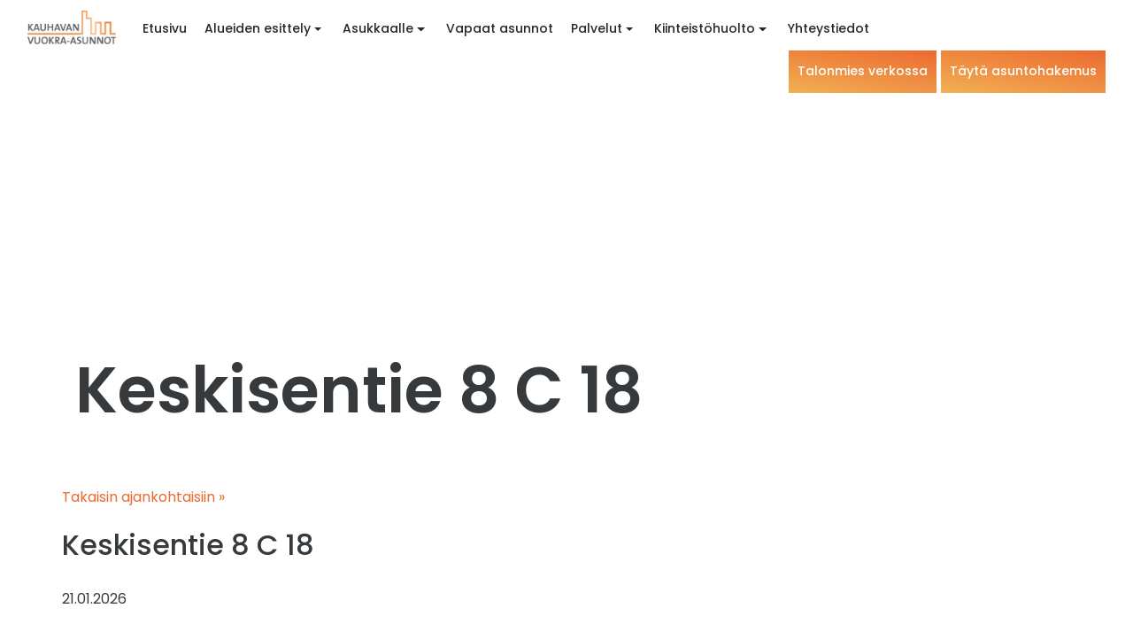

--- FILE ---
content_type: text/html; charset=UTF-8
request_url: https://kauhavanvuokra-asunnot.fi/kaikkiasunnot/keskisentie-8-c-18/
body_size: 15519
content:
<!DOCTYPE html>
<html lang="fi">
<head>
<meta name="google-site-verification" content="zN2UIkgYZ0NuqFVPzXG4x9xnq-YmtsNqK5_yS4OQ3QU" />
<meta charset="UTF-8">
<meta http-equiv="X-UA-Compatible" content="IE=edge, chrome=1">
<meta name="viewport" content="width=device-width, initial-scale=1">
<meta name="mobile-web-app-capable" content="yes">
<meta name="apple-mobile-web-app-capable" content="yes">
<meta name="apple-mobile-web-app-title" content="Kauhavan vuokra-asunnot - Kaikki eväät kivaan asumiseen">
<link rel="profile" href="http://gmpg.org/xfn/11">
<link rel="pingback" href="https://kauhavanvuokra-asunnot.fi/xmlrpc.php">
<meta name='robots' content='index, follow, max-image-preview:large, max-snippet:-1, max-video-preview:-1' />

	<!-- This site is optimized with the Yoast SEO plugin v26.8 - https://yoast.com/product/yoast-seo-wordpress/ -->
	<title>Keskisentie 8 C 18 - Kauhavan vuokra-asunnot</title>
	<link rel="canonical" href="https://kauhavanvuokra-asunnot.fi/kaikkiasunnot/keskisentie-8-c-18/" />
	<meta property="og:locale" content="fi_FI" />
	<meta property="og:type" content="article" />
	<meta property="og:title" content="Keskisentie 8 C 18 - Kauhavan vuokra-asunnot" />
	<meta property="og:description" content="[...]Lue lisää... from Keskisentie 8 C 18" />
	<meta property="og:url" content="https://kauhavanvuokra-asunnot.fi/kaikkiasunnot/keskisentie-8-c-18/" />
	<meta property="og:site_name" content="Kauhavan vuokra-asunnot" />
	<meta name="twitter:card" content="summary_large_image" />
	<script type="application/ld+json" class="yoast-schema-graph">{"@context":"https://schema.org","@graph":[{"@type":"WebPage","@id":"https://kauhavanvuokra-asunnot.fi/kaikkiasunnot/keskisentie-8-c-18/","url":"https://kauhavanvuokra-asunnot.fi/kaikkiasunnot/keskisentie-8-c-18/","name":"Keskisentie 8 C 18 - Kauhavan vuokra-asunnot","isPartOf":{"@id":"https://kauhavanvuokra-asunnot.fi/#website"},"datePublished":"2026-01-21T11:00:26+00:00","breadcrumb":{"@id":"https://kauhavanvuokra-asunnot.fi/kaikkiasunnot/keskisentie-8-c-18/#breadcrumb"},"inLanguage":"fi","potentialAction":[{"@type":"ReadAction","target":["https://kauhavanvuokra-asunnot.fi/kaikkiasunnot/keskisentie-8-c-18/"]}]},{"@type":"BreadcrumbList","@id":"https://kauhavanvuokra-asunnot.fi/kaikkiasunnot/keskisentie-8-c-18/#breadcrumb","itemListElement":[{"@type":"ListItem","position":1,"name":"Home","item":"https://kauhavanvuokra-asunnot.fi/"},{"@type":"ListItem","position":2,"name":"Keskisentie 8 C 18"}]},{"@type":"WebSite","@id":"https://kauhavanvuokra-asunnot.fi/#website","url":"https://kauhavanvuokra-asunnot.fi/","name":"Kauhavan vuokra-asunnot","description":"Kaikki eväät kivaan asumiseen","potentialAction":[{"@type":"SearchAction","target":{"@type":"EntryPoint","urlTemplate":"https://kauhavanvuokra-asunnot.fi/?s={search_term_string}"},"query-input":{"@type":"PropertyValueSpecification","valueRequired":true,"valueName":"search_term_string"}}],"inLanguage":"fi"}]}</script>
	<!-- / Yoast SEO plugin. -->


<link rel='dns-prefetch' href='//ajax.googleapis.com' />
<link rel='dns-prefetch' href='//cdnjs.cloudflare.com' />
<link rel="alternate" type="application/rss+xml" title="Kauhavan vuokra-asunnot &raquo; syöte" href="https://kauhavanvuokra-asunnot.fi/feed/" />
<link rel="alternate" title="oEmbed (JSON)" type="application/json+oembed" href="https://kauhavanvuokra-asunnot.fi/wp-json/oembed/1.0/embed?url=https%3A%2F%2Fkauhavanvuokra-asunnot.fi%2Fkaikkiasunnot%2Fkeskisentie-8-c-18%2F" />
<link rel="alternate" title="oEmbed (XML)" type="text/xml+oembed" href="https://kauhavanvuokra-asunnot.fi/wp-json/oembed/1.0/embed?url=https%3A%2F%2Fkauhavanvuokra-asunnot.fi%2Fkaikkiasunnot%2Fkeskisentie-8-c-18%2F&#038;format=xml" />
<style id='wp-img-auto-sizes-contain-inline-css'>
img:is([sizes=auto i],[sizes^="auto," i]){contain-intrinsic-size:3000px 1500px}
/*# sourceURL=wp-img-auto-sizes-contain-inline-css */
</style>
<style id='wp-emoji-styles-inline-css'>

	img.wp-smiley, img.emoji {
		display: inline !important;
		border: none !important;
		box-shadow: none !important;
		height: 1em !important;
		width: 1em !important;
		margin: 0 0.07em !important;
		vertical-align: -0.1em !important;
		background: none !important;
		padding: 0 !important;
	}
/*# sourceURL=wp-emoji-styles-inline-css */
</style>
<link rel='stylesheet' id='wp-block-library-css' href='https://kauhavanvuokra-asunnot.fi/wp-includes/css/dist/block-library/style.min.css?ver=6.9' media='all' />
<style id='classic-theme-styles-inline-css'>
/*! This file is auto-generated */
.wp-block-button__link{color:#fff;background-color:#32373c;border-radius:9999px;box-shadow:none;text-decoration:none;padding:calc(.667em + 2px) calc(1.333em + 2px);font-size:1.125em}.wp-block-file__button{background:#32373c;color:#fff;text-decoration:none}
/*# sourceURL=/wp-includes/css/classic-themes.min.css */
</style>
<style id='global-styles-inline-css'>
:root{--wp--preset--aspect-ratio--square: 1;--wp--preset--aspect-ratio--4-3: 4/3;--wp--preset--aspect-ratio--3-4: 3/4;--wp--preset--aspect-ratio--3-2: 3/2;--wp--preset--aspect-ratio--2-3: 2/3;--wp--preset--aspect-ratio--16-9: 16/9;--wp--preset--aspect-ratio--9-16: 9/16;--wp--preset--color--black: #000000;--wp--preset--color--cyan-bluish-gray: #abb8c3;--wp--preset--color--white: #fff;--wp--preset--color--pale-pink: #f78da7;--wp--preset--color--vivid-red: #cf2e2e;--wp--preset--color--luminous-vivid-orange: #ff6900;--wp--preset--color--luminous-vivid-amber: #fcb900;--wp--preset--color--light-green-cyan: #7bdcb5;--wp--preset--color--vivid-green-cyan: #00d084;--wp--preset--color--pale-cyan-blue: #8ed1fc;--wp--preset--color--vivid-cyan-blue: #0693e3;--wp--preset--color--vivid-purple: #9b51e0;--wp--preset--color--blue: #0d6efd;--wp--preset--color--indigo: #6610f2;--wp--preset--color--purple: #5533ff;--wp--preset--color--pink: #d63384;--wp--preset--color--red: #dc3545;--wp--preset--color--orange: #fd7e14;--wp--preset--color--yellow: #ffc107;--wp--preset--color--green: #198754;--wp--preset--color--teal: #20c997;--wp--preset--color--cyan: #0dcaf0;--wp--preset--color--gray: #6c757d;--wp--preset--color--gray-dark: #343a40;--wp--preset--gradient--vivid-cyan-blue-to-vivid-purple: linear-gradient(135deg,rgb(6,147,227) 0%,rgb(155,81,224) 100%);--wp--preset--gradient--light-green-cyan-to-vivid-green-cyan: linear-gradient(135deg,rgb(122,220,180) 0%,rgb(0,208,130) 100%);--wp--preset--gradient--luminous-vivid-amber-to-luminous-vivid-orange: linear-gradient(135deg,rgb(252,185,0) 0%,rgb(255,105,0) 100%);--wp--preset--gradient--luminous-vivid-orange-to-vivid-red: linear-gradient(135deg,rgb(255,105,0) 0%,rgb(207,46,46) 100%);--wp--preset--gradient--very-light-gray-to-cyan-bluish-gray: linear-gradient(135deg,rgb(238,238,238) 0%,rgb(169,184,195) 100%);--wp--preset--gradient--cool-to-warm-spectrum: linear-gradient(135deg,rgb(74,234,220) 0%,rgb(151,120,209) 20%,rgb(207,42,186) 40%,rgb(238,44,130) 60%,rgb(251,105,98) 80%,rgb(254,248,76) 100%);--wp--preset--gradient--blush-light-purple: linear-gradient(135deg,rgb(255,206,236) 0%,rgb(152,150,240) 100%);--wp--preset--gradient--blush-bordeaux: linear-gradient(135deg,rgb(254,205,165) 0%,rgb(254,45,45) 50%,rgb(107,0,62) 100%);--wp--preset--gradient--luminous-dusk: linear-gradient(135deg,rgb(255,203,112) 0%,rgb(199,81,192) 50%,rgb(65,88,208) 100%);--wp--preset--gradient--pale-ocean: linear-gradient(135deg,rgb(255,245,203) 0%,rgb(182,227,212) 50%,rgb(51,167,181) 100%);--wp--preset--gradient--electric-grass: linear-gradient(135deg,rgb(202,248,128) 0%,rgb(113,206,126) 100%);--wp--preset--gradient--midnight: linear-gradient(135deg,rgb(2,3,129) 0%,rgb(40,116,252) 100%);--wp--preset--font-size--small: 13px;--wp--preset--font-size--medium: 20px;--wp--preset--font-size--large: 36px;--wp--preset--font-size--x-large: 42px;--wp--preset--spacing--20: 0.44rem;--wp--preset--spacing--30: 0.67rem;--wp--preset--spacing--40: 1rem;--wp--preset--spacing--50: 1.5rem;--wp--preset--spacing--60: 2.25rem;--wp--preset--spacing--70: 3.38rem;--wp--preset--spacing--80: 5.06rem;--wp--preset--shadow--natural: 6px 6px 9px rgba(0, 0, 0, 0.2);--wp--preset--shadow--deep: 12px 12px 50px rgba(0, 0, 0, 0.4);--wp--preset--shadow--sharp: 6px 6px 0px rgba(0, 0, 0, 0.2);--wp--preset--shadow--outlined: 6px 6px 0px -3px rgb(255, 255, 255), 6px 6px rgb(0, 0, 0);--wp--preset--shadow--crisp: 6px 6px 0px rgb(0, 0, 0);}:where(.is-layout-flex){gap: 0.5em;}:where(.is-layout-grid){gap: 0.5em;}body .is-layout-flex{display: flex;}.is-layout-flex{flex-wrap: wrap;align-items: center;}.is-layout-flex > :is(*, div){margin: 0;}body .is-layout-grid{display: grid;}.is-layout-grid > :is(*, div){margin: 0;}:where(.wp-block-columns.is-layout-flex){gap: 2em;}:where(.wp-block-columns.is-layout-grid){gap: 2em;}:where(.wp-block-post-template.is-layout-flex){gap: 1.25em;}:where(.wp-block-post-template.is-layout-grid){gap: 1.25em;}.has-black-color{color: var(--wp--preset--color--black) !important;}.has-cyan-bluish-gray-color{color: var(--wp--preset--color--cyan-bluish-gray) !important;}.has-white-color{color: var(--wp--preset--color--white) !important;}.has-pale-pink-color{color: var(--wp--preset--color--pale-pink) !important;}.has-vivid-red-color{color: var(--wp--preset--color--vivid-red) !important;}.has-luminous-vivid-orange-color{color: var(--wp--preset--color--luminous-vivid-orange) !important;}.has-luminous-vivid-amber-color{color: var(--wp--preset--color--luminous-vivid-amber) !important;}.has-light-green-cyan-color{color: var(--wp--preset--color--light-green-cyan) !important;}.has-vivid-green-cyan-color{color: var(--wp--preset--color--vivid-green-cyan) !important;}.has-pale-cyan-blue-color{color: var(--wp--preset--color--pale-cyan-blue) !important;}.has-vivid-cyan-blue-color{color: var(--wp--preset--color--vivid-cyan-blue) !important;}.has-vivid-purple-color{color: var(--wp--preset--color--vivid-purple) !important;}.has-black-background-color{background-color: var(--wp--preset--color--black) !important;}.has-cyan-bluish-gray-background-color{background-color: var(--wp--preset--color--cyan-bluish-gray) !important;}.has-white-background-color{background-color: var(--wp--preset--color--white) !important;}.has-pale-pink-background-color{background-color: var(--wp--preset--color--pale-pink) !important;}.has-vivid-red-background-color{background-color: var(--wp--preset--color--vivid-red) !important;}.has-luminous-vivid-orange-background-color{background-color: var(--wp--preset--color--luminous-vivid-orange) !important;}.has-luminous-vivid-amber-background-color{background-color: var(--wp--preset--color--luminous-vivid-amber) !important;}.has-light-green-cyan-background-color{background-color: var(--wp--preset--color--light-green-cyan) !important;}.has-vivid-green-cyan-background-color{background-color: var(--wp--preset--color--vivid-green-cyan) !important;}.has-pale-cyan-blue-background-color{background-color: var(--wp--preset--color--pale-cyan-blue) !important;}.has-vivid-cyan-blue-background-color{background-color: var(--wp--preset--color--vivid-cyan-blue) !important;}.has-vivid-purple-background-color{background-color: var(--wp--preset--color--vivid-purple) !important;}.has-black-border-color{border-color: var(--wp--preset--color--black) !important;}.has-cyan-bluish-gray-border-color{border-color: var(--wp--preset--color--cyan-bluish-gray) !important;}.has-white-border-color{border-color: var(--wp--preset--color--white) !important;}.has-pale-pink-border-color{border-color: var(--wp--preset--color--pale-pink) !important;}.has-vivid-red-border-color{border-color: var(--wp--preset--color--vivid-red) !important;}.has-luminous-vivid-orange-border-color{border-color: var(--wp--preset--color--luminous-vivid-orange) !important;}.has-luminous-vivid-amber-border-color{border-color: var(--wp--preset--color--luminous-vivid-amber) !important;}.has-light-green-cyan-border-color{border-color: var(--wp--preset--color--light-green-cyan) !important;}.has-vivid-green-cyan-border-color{border-color: var(--wp--preset--color--vivid-green-cyan) !important;}.has-pale-cyan-blue-border-color{border-color: var(--wp--preset--color--pale-cyan-blue) !important;}.has-vivid-cyan-blue-border-color{border-color: var(--wp--preset--color--vivid-cyan-blue) !important;}.has-vivid-purple-border-color{border-color: var(--wp--preset--color--vivid-purple) !important;}.has-vivid-cyan-blue-to-vivid-purple-gradient-background{background: var(--wp--preset--gradient--vivid-cyan-blue-to-vivid-purple) !important;}.has-light-green-cyan-to-vivid-green-cyan-gradient-background{background: var(--wp--preset--gradient--light-green-cyan-to-vivid-green-cyan) !important;}.has-luminous-vivid-amber-to-luminous-vivid-orange-gradient-background{background: var(--wp--preset--gradient--luminous-vivid-amber-to-luminous-vivid-orange) !important;}.has-luminous-vivid-orange-to-vivid-red-gradient-background{background: var(--wp--preset--gradient--luminous-vivid-orange-to-vivid-red) !important;}.has-very-light-gray-to-cyan-bluish-gray-gradient-background{background: var(--wp--preset--gradient--very-light-gray-to-cyan-bluish-gray) !important;}.has-cool-to-warm-spectrum-gradient-background{background: var(--wp--preset--gradient--cool-to-warm-spectrum) !important;}.has-blush-light-purple-gradient-background{background: var(--wp--preset--gradient--blush-light-purple) !important;}.has-blush-bordeaux-gradient-background{background: var(--wp--preset--gradient--blush-bordeaux) !important;}.has-luminous-dusk-gradient-background{background: var(--wp--preset--gradient--luminous-dusk) !important;}.has-pale-ocean-gradient-background{background: var(--wp--preset--gradient--pale-ocean) !important;}.has-electric-grass-gradient-background{background: var(--wp--preset--gradient--electric-grass) !important;}.has-midnight-gradient-background{background: var(--wp--preset--gradient--midnight) !important;}.has-small-font-size{font-size: var(--wp--preset--font-size--small) !important;}.has-medium-font-size{font-size: var(--wp--preset--font-size--medium) !important;}.has-large-font-size{font-size: var(--wp--preset--font-size--large) !important;}.has-x-large-font-size{font-size: var(--wp--preset--font-size--x-large) !important;}
:where(.wp-block-post-template.is-layout-flex){gap: 1.25em;}:where(.wp-block-post-template.is-layout-grid){gap: 1.25em;}
:where(.wp-block-term-template.is-layout-flex){gap: 1.25em;}:where(.wp-block-term-template.is-layout-grid){gap: 1.25em;}
:where(.wp-block-columns.is-layout-flex){gap: 2em;}:where(.wp-block-columns.is-layout-grid){gap: 2em;}
:root :where(.wp-block-pullquote){font-size: 1.5em;line-height: 1.6;}
/*# sourceURL=global-styles-inline-css */
</style>
<style id='responsive-menu-inline-css'>
/** This file is major component of this plugin so please don't try to edit here. */
#rmp_menu_trigger-19795003 {
  width: 40px;
  height: 40px;
  position: fixed;
  top: 4px;
  border-radius: 5px;
  display: none;
  text-decoration: none;
  right: 1%;
  background: #ffffff;
  transition: transform 0.5s, background-color 0.5s;
}
#rmp_menu_trigger-19795003:hover, #rmp_menu_trigger-19795003:focus {
  background: #ffffff;
  text-decoration: unset;
}
#rmp_menu_trigger-19795003.is-active {
  background: #ffffff;
}
#rmp_menu_trigger-19795003 .rmp-trigger-box {
  width: 25px;
  color: #ffffff;
}
#rmp_menu_trigger-19795003 .rmp-trigger-icon-active, #rmp_menu_trigger-19795003 .rmp-trigger-text-open {
  display: none;
}
#rmp_menu_trigger-19795003.is-active .rmp-trigger-icon-active, #rmp_menu_trigger-19795003.is-active .rmp-trigger-text-open {
  display: inline;
}
#rmp_menu_trigger-19795003.is-active .rmp-trigger-icon-inactive, #rmp_menu_trigger-19795003.is-active .rmp-trigger-text {
  display: none;
}
#rmp_menu_trigger-19795003 .rmp-trigger-label {
  color: #ffffff;
  pointer-events: none;
  line-height: 13px;
  font-family: inherit;
  font-size: 14px;
  display: inline;
  text-transform: inherit;
}
#rmp_menu_trigger-19795003 .rmp-trigger-label.rmp-trigger-label-top {
  display: block;
  margin-bottom: 12px;
}
#rmp_menu_trigger-19795003 .rmp-trigger-label.rmp-trigger-label-bottom {
  display: block;
  margin-top: 12px;
}
#rmp_menu_trigger-19795003 .responsive-menu-pro-inner {
  display: block;
}
#rmp_menu_trigger-19795003 .rmp-trigger-icon-inactive .rmp-font-icon {
  color: #eb6a30;
}
#rmp_menu_trigger-19795003 .responsive-menu-pro-inner, #rmp_menu_trigger-19795003 .responsive-menu-pro-inner::before, #rmp_menu_trigger-19795003 .responsive-menu-pro-inner::after {
  width: 25px;
  height: 2px;
  background-color: #eb6a30;
  border-radius: 4px;
  position: absolute;
}
#rmp_menu_trigger-19795003 .rmp-trigger-icon-active .rmp-font-icon {
  color: #eb6a30;
}
#rmp_menu_trigger-19795003.is-active .responsive-menu-pro-inner, #rmp_menu_trigger-19795003.is-active .responsive-menu-pro-inner::before, #rmp_menu_trigger-19795003.is-active .responsive-menu-pro-inner::after {
  background-color: #eb6a30;
}
#rmp_menu_trigger-19795003:hover .rmp-trigger-icon-inactive .rmp-font-icon {
  color: #eb6a30;
}
#rmp_menu_trigger-19795003:not(.is-active):hover .responsive-menu-pro-inner, #rmp_menu_trigger-19795003:not(.is-active):hover .responsive-menu-pro-inner::before, #rmp_menu_trigger-19795003:not(.is-active):hover .responsive-menu-pro-inner::after {
  background-color: #eb6a30;
}
#rmp_menu_trigger-19795003 .responsive-menu-pro-inner::before {
  top: 10px;
}
#rmp_menu_trigger-19795003 .responsive-menu-pro-inner::after {
  bottom: 10px;
}
#rmp_menu_trigger-19795003.is-active .responsive-menu-pro-inner::after {
  bottom: 0;
}
/* Hamburger menu styling */
@media screen and (max-width: 1199px) {
  /** Menu Title Style */
  /** Menu Additional Content Style */
  .collapse.navbar-toggleable-xs.exCollapsingNavbar, .navbar-toggle {
    display: none !important;
  }
  #rmp_menu_trigger-19795003 {
    display: block;
  }
  #rmp-container-19795003 {
    position: fixed;
    top: 0;
    margin: 0;
    transition: transform 0.5s;
    overflow: auto;
    display: block;
    width: 75%;
    max-width: 480px;
    background-color: #ffffff;
    background-image: url("");
    height: 100%;
    right: 0;
    padding-top: 0px;
    padding-left: 0px;
    padding-bottom: 0px;
    padding-right: 0px;
  }
  #rmp-menu-wrap-19795003 {
    padding-top: 0px;
    padding-left: 0px;
    padding-bottom: 0px;
    padding-right: 0px;
    background-color: #ffffff;
  }
  #rmp-menu-wrap-19795003 .rmp-menu, #rmp-menu-wrap-19795003 .rmp-submenu {
    width: 100%;
    box-sizing: border-box;
    margin: 0;
    padding: 0;
  }
  #rmp-menu-wrap-19795003 .rmp-submenu-depth-1 .rmp-menu-item-link {
    padding-left: 10%;
  }
  #rmp-menu-wrap-19795003 .rmp-submenu-depth-2 .rmp-menu-item-link {
    padding-left: 15%;
  }
  #rmp-menu-wrap-19795003 .rmp-submenu-depth-3 .rmp-menu-item-link {
    padding-left: 20%;
  }
  #rmp-menu-wrap-19795003 .rmp-submenu-depth-4 .rmp-menu-item-link {
    padding-left: 25%;
  }
  #rmp-menu-wrap-19795003 .rmp-submenu.rmp-submenu-open {
    display: block;
  }
  #rmp-menu-wrap-19795003 .rmp-menu-item {
    width: 100%;
    list-style: none;
    margin: 0;
  }
  #rmp-menu-wrap-19795003 .rmp-menu-item-link {
    height: 40px;
    line-height: 40px;
    font-size: 13px;
    border-bottom: 1px solid #ffffff;
    font-family: inherit;
    color: #333333;
    text-align: left;
    background-color: #ffffff;
    font-weight: normal;
    letter-spacing: 0px;
    display: block;
    box-sizing: border-box;
    width: 100%;
    text-decoration: none;
    position: relative;
    overflow: hidden;
    transition: background-color 0.5s, border-color 0.5s, 0.5s;
    padding: 0 5%;
    padding-right: 50px;
  }
  #rmp-menu-wrap-19795003 .rmp-menu-item-link:after, #rmp-menu-wrap-19795003 .rmp-menu-item-link:before {
    display: none;
  }
  #rmp-menu-wrap-19795003 .rmp-menu-item-link:hover, #rmp-menu-wrap-19795003 .rmp-menu-item-link:focus {
    color: #ffffff;
    border-color: #ffffff;
    background-color: #eb6a30;
  }
  #rmp-menu-wrap-19795003 .rmp-menu-item-link:focus {
    outline: none;
    border-color: unset;
    box-shadow: unset;
  }
  #rmp-menu-wrap-19795003 .rmp-menu-item-link .rmp-font-icon {
    height: 40px;
    line-height: 40px;
    margin-right: 10px;
    font-size: 13px;
  }
  #rmp-menu-wrap-19795003 .rmp-menu-current-item .rmp-menu-item-link {
    color: #eb6a30;
    border-color: #ffffff;
    background-color: #ffffff;
  }
  #rmp-menu-wrap-19795003 .rmp-menu-current-item .rmp-menu-item-link:hover, #rmp-menu-wrap-19795003 .rmp-menu-current-item .rmp-menu-item-link:focus {
    color: #ffffff;
    border-color: #ffffff;
    background-color: #eb6a30;
  }
  #rmp-menu-wrap-19795003 .rmp-menu-subarrow {
    position: absolute;
    top: 0;
    bottom: 0;
    text-align: center;
    overflow: hidden;
    background-size: cover;
    overflow: hidden;
    right: 0;
    border-left-style: solid;
    border-left-color: #eb6a30;
    border-left-width: 1px;
    height: 40px;
    width: 40px;
    color: #ffffff;
    background-color: #eb6a30;
  }
  #rmp-menu-wrap-19795003 .rmp-menu-subarrow svg {
    fill: #ffffff;
  }
  #rmp-menu-wrap-19795003 .rmp-menu-subarrow:hover {
    color: #ffffff;
    border-color: #3f3f3f;
    background-color: #3f3f3f;
  }
  #rmp-menu-wrap-19795003 .rmp-menu-subarrow:hover svg {
    fill: #ffffff;
  }
  #rmp-menu-wrap-19795003 .rmp-menu-subarrow .rmp-font-icon {
    margin-right: unset;
  }
  #rmp-menu-wrap-19795003 .rmp-menu-subarrow * {
    vertical-align: middle;
    line-height: 40px;
  }
  #rmp-menu-wrap-19795003 .rmp-menu-subarrow-active {
    display: block;
    background-size: cover;
    color: #ffffff;
    border-color: #212121;
    background-color: #212121;
  }
  #rmp-menu-wrap-19795003 .rmp-menu-subarrow-active svg {
    fill: #ffffff;
  }
  #rmp-menu-wrap-19795003 .rmp-menu-subarrow-active:hover {
    color: #ffffff;
    border-color: #3f3f3f;
    background-color: #3f3f3f;
  }
  #rmp-menu-wrap-19795003 .rmp-menu-subarrow-active:hover svg {
    fill: #ffffff;
  }
  #rmp-menu-wrap-19795003 .rmp-submenu {
    display: none;
  }
  #rmp-menu-wrap-19795003 .rmp-submenu .rmp-menu-item-link {
    height: 40px;
    line-height: 40px;
    letter-spacing: 0px;
    font-size: 13px;
    border-bottom: 1px solid #ffffff;
    font-family: inherit;
    font-weight: normal;
    color: #333333;
    text-align: left;
    background-color: #ffffff;
  }
  #rmp-menu-wrap-19795003 .rmp-submenu .rmp-menu-item-link:hover, #rmp-menu-wrap-19795003 .rmp-submenu .rmp-menu-item-link:focus {
    color: #ffffff;
    border-color: #ffffff;
    background-color: #eb6a30;
  }
  #rmp-menu-wrap-19795003 .rmp-submenu .rmp-menu-current-item .rmp-menu-item-link {
    color: #eb6a30;
    border-color: #ffffff;
    background-color: #ffffff;
  }
  #rmp-menu-wrap-19795003 .rmp-submenu .rmp-menu-current-item .rmp-menu-item-link:hover, #rmp-menu-wrap-19795003 .rmp-submenu .rmp-menu-current-item .rmp-menu-item-link:focus {
    color: #ffffff;
    border-color: #ffffff;
    background-color: #eb6a30;
  }
  #rmp-menu-wrap-19795003 .rmp-submenu .rmp-menu-subarrow {
    right: 0;
    border-right: unset;
    border-left-style: solid;
    border-left-color: #eb6a30;
    border-left-width: 1px;
    height: 40px;
    line-height: 40px;
    width: 40px;
    color: #ffffff;
    background-color: #eb6a30;
  }
  #rmp-menu-wrap-19795003 .rmp-submenu .rmp-menu-subarrow:hover {
    color: #ffffff;
    border-color: #3f3f3f;
    background-color: #3f3f3f;
  }
  #rmp-menu-wrap-19795003 .rmp-submenu .rmp-menu-subarrow-active {
    color: #ffffff;
    border-color: #212121;
    background-color: #212121;
  }
  #rmp-menu-wrap-19795003 .rmp-submenu .rmp-menu-subarrow-active:hover {
    color: #ffffff;
    border-color: #3f3f3f;
    background-color: #3f3f3f;
  }
  #rmp-menu-wrap-19795003 .rmp-menu-item-description {
    margin: 0;
    padding: 5px 5%;
    opacity: 0.8;
    color: #333333;
  }
  #rmp-search-box-19795003 {
    display: block;
    padding-top: 0px;
    padding-left: 5%;
    padding-bottom: 0px;
    padding-right: 5%;
  }
  #rmp-search-box-19795003 .rmp-search-form {
    margin: 0;
  }
  #rmp-search-box-19795003 .rmp-search-box {
    background: #ffffff;
    border: 1px solid #ffffff;
    color: #333333;
    width: 100%;
    padding: 0 5%;
    border-radius: 30px;
    height: 45px;
    -webkit-appearance: none;
  }
  #rmp-search-box-19795003 .rmp-search-box::placeholder {
    color: #c7c7cd;
  }
  #rmp-search-box-19795003 .rmp-search-box:focus {
    background-color: #ffffff;
    outline: 2px solid #ffffff;
    color: #333333;
  }
  #rmp-menu-title-19795003 {
    background-color: #ffffff;
    color: #ffffff;
    text-align: left;
    font-size: 13px;
    padding-top: 10%;
    padding-left: 5%;
    padding-bottom: 0%;
    padding-right: 5%;
    font-weight: 400;
    transition: background-color 0.5s, border-color 0.5s, color 0.5s;
  }
  #rmp-menu-title-19795003:hover {
    background-color: #ffffff;
    color: #ffffff;
  }
  #rmp-menu-title-19795003 > .rmp-menu-title-link {
    color: #ffffff;
    width: 100%;
    background-color: unset;
    text-decoration: none;
  }
  #rmp-menu-title-19795003 > .rmp-menu-title-link:hover {
    color: #ffffff;
  }
  #rmp-menu-title-19795003 .rmp-font-icon {
    font-size: 13px;
  }
  #rmp-menu-additional-content-19795003 {
    padding-top: 0px;
    padding-left: 5%;
    padding-bottom: 0px;
    padding-right: 5%;
    color: #ffffff;
    text-align: center;
    font-size: 16px;
  }
}
/**
This file contents common styling of menus.
*/
.rmp-container {
  display: none;
  visibility: visible;
  padding: 0px 0px 0px 0px;
  z-index: 99998;
  transition: all 0.3s;
  /** Scrolling bar in menu setting box **/
}
.rmp-container.rmp-fade-top, .rmp-container.rmp-fade-left, .rmp-container.rmp-fade-right, .rmp-container.rmp-fade-bottom {
  display: none;
}
.rmp-container.rmp-slide-left, .rmp-container.rmp-push-left {
  transform: translateX(-100%);
  -ms-transform: translateX(-100%);
  -webkit-transform: translateX(-100%);
  -moz-transform: translateX(-100%);
}
.rmp-container.rmp-slide-left.rmp-menu-open, .rmp-container.rmp-push-left.rmp-menu-open {
  transform: translateX(0);
  -ms-transform: translateX(0);
  -webkit-transform: translateX(0);
  -moz-transform: translateX(0);
}
.rmp-container.rmp-slide-right, .rmp-container.rmp-push-right {
  transform: translateX(100%);
  -ms-transform: translateX(100%);
  -webkit-transform: translateX(100%);
  -moz-transform: translateX(100%);
}
.rmp-container.rmp-slide-right.rmp-menu-open, .rmp-container.rmp-push-right.rmp-menu-open {
  transform: translateX(0);
  -ms-transform: translateX(0);
  -webkit-transform: translateX(0);
  -moz-transform: translateX(0);
}
.rmp-container.rmp-slide-top, .rmp-container.rmp-push-top {
  transform: translateY(-100%);
  -ms-transform: translateY(-100%);
  -webkit-transform: translateY(-100%);
  -moz-transform: translateY(-100%);
}
.rmp-container.rmp-slide-top.rmp-menu-open, .rmp-container.rmp-push-top.rmp-menu-open {
  transform: translateY(0);
  -ms-transform: translateY(0);
  -webkit-transform: translateY(0);
  -moz-transform: translateY(0);
}
.rmp-container.rmp-slide-bottom, .rmp-container.rmp-push-bottom {
  transform: translateY(100%);
  -ms-transform: translateY(100%);
  -webkit-transform: translateY(100%);
  -moz-transform: translateY(100%);
}
.rmp-container.rmp-slide-bottom.rmp-menu-open, .rmp-container.rmp-push-bottom.rmp-menu-open {
  transform: translateX(0);
  -ms-transform: translateX(0);
  -webkit-transform: translateX(0);
  -moz-transform: translateX(0);
}
.rmp-container::-webkit-scrollbar {
  width: 0px;
}
.rmp-container ::-webkit-scrollbar-track {
  box-shadow: inset 0 0 5px transparent;
}
.rmp-container ::-webkit-scrollbar-thumb {
  background: transparent;
}
.rmp-container ::-webkit-scrollbar-thumb:hover {
  background: transparent;
}
.rmp-container .rmp-menu-wrap .rmp-menu {
  transition: none;
  border-radius: 0;
  box-shadow: none;
  background: none;
  border: 0;
  bottom: auto;
  box-sizing: border-box;
  clip: auto;
  color: #666;
  display: block;
  float: none;
  font-family: inherit;
  font-size: 14px;
  height: auto;
  left: auto;
  line-height: 1.7;
  list-style-type: none;
  margin: 0;
  min-height: auto;
  max-height: none;
  opacity: 1;
  outline: none;
  overflow: visible;
  padding: 0;
  position: relative;
  pointer-events: auto;
  right: auto;
  text-align: left;
  text-decoration: none;
  text-indent: 0;
  text-transform: none;
  transform: none;
  top: auto;
  visibility: inherit;
  width: auto;
  word-wrap: break-word;
  white-space: normal;
}
.rmp-container .rmp-menu-additional-content {
  display: block;
  word-break: break-word;
}
.rmp-container .rmp-menu-title {
  display: flex;
  flex-direction: column;
}
.rmp-container .rmp-menu-title .rmp-menu-title-image {
  max-width: 100%;
  margin-bottom: 15px;
  display: block;
  margin: auto;
  margin-bottom: 15px;
}
button.rmp_menu_trigger {
  z-index: 999999;
  overflow: hidden;
  outline: none;
  border: 0;
  display: none;
  margin: 0;
  transition: transform 0.5s, background-color 0.5s;
  padding: 0;
}
button.rmp_menu_trigger .responsive-menu-pro-inner::before, button.rmp_menu_trigger .responsive-menu-pro-inner::after {
  content: "";
  display: block;
}
button.rmp_menu_trigger .responsive-menu-pro-inner::before {
  top: 10px;
}
button.rmp_menu_trigger .responsive-menu-pro-inner::after {
  bottom: 10px;
}
button.rmp_menu_trigger .rmp-trigger-box {
  width: 40px;
  display: inline-block;
  position: relative;
  pointer-events: none;
  vertical-align: super;
}
/*  Menu Trigger Boring Animation */
.rmp-menu-trigger-boring .responsive-menu-pro-inner {
  transition-property: none;
}
.rmp-menu-trigger-boring .responsive-menu-pro-inner::after, .rmp-menu-trigger-boring .responsive-menu-pro-inner::before {
  transition-property: none;
}
.rmp-menu-trigger-boring.is-active .responsive-menu-pro-inner {
  transform: rotate(45deg);
}
.rmp-menu-trigger-boring.is-active .responsive-menu-pro-inner:before {
  top: 0;
  opacity: 0;
}
.rmp-menu-trigger-boring.is-active .responsive-menu-pro-inner:after {
  bottom: 0;
  transform: rotate(-90deg);
}

/*# sourceURL=responsive-menu-inline-css */
</style>
<link rel='stylesheet' id='dashicons-css' href='https://kauhavanvuokra-asunnot.fi/wp-includes/css/dashicons.min.css?ver=6.9' media='all' />
<link rel='stylesheet' id='child-understrap-styles-css' href='https://kauhavanvuokra-asunnot.fi/wp-content/themes/kauhava/css/child-theme.min.css?ver=6.9' media='all' />
<link rel='stylesheet' id='child-understrap-css-css' href='https://kauhavanvuokra-asunnot.fi/wp-content/themes/kauhava/style.css?ver=6.9' media='all' />
<link rel='stylesheet' id='child-understrap-scripts-css' href='https://cdnjs.cloudflare.com/ajax/libs/select2/4.0.4/css/select2.min.css?ver=0.1.0' media='1' />
<link rel='stylesheet' id='slb_core-css' href='https://kauhavanvuokra-asunnot.fi/wp-content/plugins/simple-lightbox/client/css/app.css?ver=2.9.4' media='all' />
<script src="https://ajax.googleapis.com/ajax/libs/jquery/2.0.3/jquery.min.js?ver=2.0.s" id="jquery-js"></script>
<script id="rmp_menu_scripts-js-extra">
var rmp_menu = {"ajaxURL":"https://kauhavanvuokra-asunnot.fi/wp-admin/admin-ajax.php","wp_nonce":"19aa8ff5f3","menu":[{"menu_theme":null,"theme_type":"default","theme_location_menu":"","submenu_submenu_arrow_width":"40","submenu_submenu_arrow_width_unit":"px","submenu_submenu_arrow_height":"40","submenu_submenu_arrow_height_unit":"px","submenu_arrow_position":"right","submenu_sub_arrow_background_colour":"#eb6a30","submenu_sub_arrow_background_hover_colour":"#3f3f3f","submenu_sub_arrow_background_colour_active":"#212121","submenu_sub_arrow_background_hover_colour_active":"#3f3f3f","submenu_sub_arrow_border_width":"1","submenu_sub_arrow_border_width_unit":"px","submenu_sub_arrow_border_colour":"#eb6a30","submenu_sub_arrow_border_hover_colour":"#3f3f3f","submenu_sub_arrow_border_colour_active":"#212121","submenu_sub_arrow_border_hover_colour_active":"#3f3f3f","submenu_sub_arrow_shape_colour":"#ffffff","submenu_sub_arrow_shape_hover_colour":"#ffffff","submenu_sub_arrow_shape_colour_active":"#ffffff","submenu_sub_arrow_shape_hover_colour_active":"#ffffff","use_header_bar":"off","header_bar_items_order":"{\"logo\":\"on\",\"title\":\"on\",\"search\":\"on\",\"html content\":\"on\"}","header_bar_title":"","header_bar_html_content":"","header_bar_logo":"","header_bar_logo_link":"","header_bar_logo_width":"","header_bar_logo_width_unit":"%","header_bar_logo_height":"","header_bar_logo_height_unit":"px","header_bar_height":"80","header_bar_height_unit":"px","header_bar_padding":{"top":"0px","right":"5%","bottom":"0px","left":"5%"},"header_bar_font":"","header_bar_font_size":"14","header_bar_font_size_unit":"px","header_bar_text_color":"#ffffff","header_bar_background_color":"#ffffff","header_bar_breakpoint":"800","header_bar_position_type":"fixed","header_bar_adjust_page":null,"header_bar_scroll_enable":"off","header_bar_scroll_background_color":"#36bdf6","mobile_breakpoint":"600","tablet_breakpoint":"1199","transition_speed":"0.5","sub_menu_speed":"0.2","show_menu_on_page_load":"","menu_disable_scrolling":"off","menu_overlay":"off","menu_overlay_colour":"rgba(0, 0, 0, 0.7)","desktop_menu_width":"","desktop_menu_width_unit":"%","desktop_menu_positioning":"fixed","desktop_menu_side":"","desktop_menu_to_hide":"","use_current_theme_location":"off","mega_menu":{"225":"off","227":"off","229":"off","228":"off","226":"off"},"desktop_submenu_open_animation":"fade","desktop_submenu_open_animation_speed":"100ms","desktop_submenu_open_on_click":"","desktop_menu_hide_and_show":"","menu_name":"Default Menu","menu_to_use":"paavalikko","different_menu_for_mobile":"off","menu_to_use_in_mobile":"main-menu","use_mobile_menu":"on","use_tablet_menu":"on","use_desktop_menu":"","menu_display_on":"all-pages","menu_to_hide":".collapse.navbar-toggleable-xs.exCollapsingNavbar, .navbar-toggle","submenu_descriptions_on":"","custom_walker":"","menu_background_colour":"#ffffff","menu_depth":"5","smooth_scroll_on":"off","smooth_scroll_speed":"500","menu_font_icons":[],"menu_links_height":"40","menu_links_height_unit":"px","menu_links_line_height":"40","menu_links_line_height_unit":"px","menu_depth_0":"5","menu_depth_0_unit":"%","menu_font_size":"13","menu_font_size_unit":"px","menu_font":"","menu_font_weight":"normal","menu_text_alignment":"left","menu_text_letter_spacing":"","menu_word_wrap":"off","menu_link_colour":"#333333","menu_link_hover_colour":"#ffffff","menu_current_link_colour":"#eb6a30","menu_current_link_hover_colour":"#ffffff","menu_item_background_colour":"#ffffff","menu_item_background_hover_colour":"#eb6a30","menu_current_item_background_colour":"#ffffff","menu_current_item_background_hover_colour":"#eb6a30","menu_border_width":"1","menu_border_width_unit":"px","menu_item_border_colour":"#ffffff","menu_item_border_colour_hover":"#ffffff","menu_current_item_border_colour":"#ffffff","menu_current_item_border_hover_colour":"#ffffff","submenu_links_height":"40","submenu_links_height_unit":"px","submenu_links_line_height":"40","submenu_links_line_height_unit":"px","menu_depth_side":"left","menu_depth_1":"10","menu_depth_1_unit":"%","menu_depth_2":"15","menu_depth_2_unit":"%","menu_depth_3":"20","menu_depth_3_unit":"%","menu_depth_4":"25","menu_depth_4_unit":"%","submenu_item_background_colour":"#ffffff","submenu_item_background_hover_colour":"#eb6a30","submenu_current_item_background_colour":"#ffffff","submenu_current_item_background_hover_colour":"#eb6a30","submenu_border_width":"1","submenu_border_width_unit":"px","submenu_item_border_colour":"#ffffff","submenu_item_border_colour_hover":"#ffffff","submenu_current_item_border_colour":"#ffffff","submenu_current_item_border_hover_colour":"#ffffff","submenu_font_size":"13","submenu_font_size_unit":"px","submenu_font":"","submenu_font_weight":"normal","submenu_text_letter_spacing":"","submenu_text_alignment":"left","submenu_link_colour":"#333333","submenu_link_hover_colour":"#ffffff","submenu_current_link_colour":"#eb6a30","submenu_current_link_hover_colour":"#ffffff","inactive_arrow_shape":"\u25bc","active_arrow_shape":"\u25b2","inactive_arrow_font_icon":"","active_arrow_font_icon":"","inactive_arrow_image":"","active_arrow_image":"","submenu_arrow_width":"40","submenu_arrow_width_unit":"px","submenu_arrow_height":"40","submenu_arrow_height_unit":"px","arrow_position":"right","menu_sub_arrow_shape_colour":"#ffffff","menu_sub_arrow_shape_hover_colour":"#ffffff","menu_sub_arrow_shape_colour_active":"#ffffff","menu_sub_arrow_shape_hover_colour_active":"#ffffff","menu_sub_arrow_border_width":"1","menu_sub_arrow_border_width_unit":"px","menu_sub_arrow_border_colour":"#eb6a30","menu_sub_arrow_border_hover_colour":"#3f3f3f","menu_sub_arrow_border_colour_active":"#212121","menu_sub_arrow_border_hover_colour_active":"#3f3f3f","menu_sub_arrow_background_colour":"#eb6a30","menu_sub_arrow_background_hover_colour":"#3f3f3f","menu_sub_arrow_background_colour_active":"#212121","menu_sub_arrow_background_hover_colour_active":"#3f3f3f","fade_submenus":"off","fade_submenus_side":"left","fade_submenus_delay":"100","fade_submenus_speed":"500","use_slide_effect":"off","slide_effect_back_to_text":"Back","accordion_animation":"off","auto_expand_all_submenus":"off","auto_expand_current_submenus":"off","menu_item_click_to_trigger_submenu":"off","button_width":"40","button_width_unit":"px","button_height":"40","button_height_unit":"px","button_background_colour":"#ffffff","button_background_colour_hover":"#ffffff","button_background_colour_active":"#ffffff","toggle_button_border_radius":"5","button_transparent_background":"off","button_left_or_right":"right","button_position_type":"fixed","button_distance_from_side":"1","button_distance_from_side_unit":"%","button_top":"4","button_top_unit":"px","button_push_with_animation":"off","button_click_animation":"off","button_line_margin":"5","button_line_margin_unit":"px","button_line_width":"25","button_line_width_unit":"px","button_line_height":"2","button_line_height_unit":"px","button_line_colour":"#eb6a30","button_line_colour_hover":"#eb6a30","button_line_colour_active":"#eb6a30","button_font_icon":"","button_font_icon_when_clicked":"","button_image":"","button_image_when_clicked":"","button_title":"","button_title_open":"","button_title_position":"left","menu_container_columns":"","button_font":"","button_font_size":"14","button_font_size_unit":"px","button_title_line_height":"13","button_title_line_height_unit":"px","button_text_colour":"#ffffff","button_trigger_type_click":"on","button_trigger_type_hover":"off","button_click_trigger":"#responsive-menu-button","items_order":{"title":"","menu":"on","search":"","additional content":""},"menu_title":"","menu_title_link":"","menu_title_link_location":"_self","menu_title_image":"","menu_title_font_icon":"","menu_title_section_padding":{"top":"10%","right":"5%","bottom":"0%","left":"5%"},"menu_title_background_colour":"#ffffff","menu_title_background_hover_colour":"#ffffff","menu_title_font_size":"13","menu_title_font_size_unit":"px","menu_title_alignment":"left","menu_title_font_weight":"400","menu_title_font_family":"","menu_title_colour":"#ffffff","menu_title_hover_colour":"#ffffff","menu_title_image_width":"","menu_title_image_width_unit":"%","menu_title_image_height":"","menu_title_image_height_unit":"px","menu_additional_content":"","menu_additional_section_padding":{"left":"5%","top":"0px","right":"5%","bottom":"0px"},"menu_additional_content_font_size":"16","menu_additional_content_font_size_unit":"px","menu_additional_content_alignment":"center","menu_additional_content_colour":"#ffffff","menu_search_box_text":"Search","menu_search_box_code":"","menu_search_section_padding":{"left":"5%","top":"0px","right":"5%","bottom":"0px"},"menu_search_box_height":"45","menu_search_box_height_unit":"px","menu_search_box_border_radius":"30","menu_search_box_text_colour":"#333333","menu_search_box_background_colour":"#ffffff","menu_search_box_placeholder_colour":"#c7c7cd","menu_search_box_border_colour":"#ffffff","menu_section_padding":{"top":"0px","right":"0px","bottom":"0px","left":"0px"},"menu_width":"75","menu_width_unit":"%","menu_maximum_width":"480","menu_maximum_width_unit":"px","menu_minimum_width":"","menu_minimum_width_unit":"px","menu_auto_height":"off","menu_container_padding":{"top":"0px","right":"0px","bottom":"0px","left":"0px"},"menu_container_background_colour":"#ffffff","menu_background_image":"","animation_type":"slide","menu_appear_from":"right","animation_speed":"0.5","page_wrapper":"","menu_close_on_body_click":"off","menu_close_on_scroll":"off","menu_close_on_link_click":"off","enable_touch_gestures":"","active_arrow_font_icon_type":"font-awesome","active_arrow_image_alt":"","admin_theme":"light","breakpoint":"1199","button_font_icon_type":"font-awesome","button_font_icon_when_clicked_type":"font-awesome","button_image_alt":"","button_image_alt_when_clicked":"","button_trigger_type":"click","custom_css":"","desktop_menu_options":"{\"4\":{\"type\":\"standard\",\"width\":\"auto\",\"parent_background_colour\":\"\",\"parent_background_image\":\"\"},\"4558\":{\"type\":\"standard\",\"width\":\"auto\",\"parent_background_colour\":\"\",\"parent_background_image\":\"\"},\"682\":{\"width\":\"auto\",\"widgets\":[{\"title\":{\"enabled\":\"true\"}}]},\"683\":{\"width\":\"auto\",\"widgets\":[{\"title\":{\"enabled\":\"true\"}}]},\"684\":{\"width\":\"auto\",\"widgets\":[{\"title\":{\"enabled\":\"true\"}}]},\"685\":{\"width\":\"auto\",\"widgets\":[{\"title\":{\"enabled\":\"true\"}}]},\"4559\":{\"type\":\"standard\",\"width\":\"auto\",\"parent_background_colour\":\"\",\"parent_background_image\":\"\"},\"423\":{\"width\":\"auto\",\"widgets\":[{\"title\":{\"enabled\":\"true\"}}]},\"424\":{\"width\":\"auto\",\"widgets\":[{\"title\":{\"enabled\":\"true\"}}]},\"421\":{\"width\":\"auto\",\"widgets\":[{\"title\":{\"enabled\":\"true\"}}]},\"422\":{\"width\":\"auto\",\"widgets\":[{\"title\":{\"enabled\":\"true\"}}]},\"411\":{\"type\":\"standard\",\"width\":\"auto\",\"parent_background_colour\":\"\",\"parent_background_image\":\"\"},\"4560\":{\"type\":\"standard\",\"width\":\"auto\",\"parent_background_colour\":\"\",\"parent_background_image\":\"\"},\"402\":{\"width\":\"auto\",\"widgets\":[{\"title\":{\"enabled\":\"true\"}}]},\"403\":{\"width\":\"auto\",\"widgets\":[{\"title\":{\"enabled\":\"true\"}}]},\"679\":{\"width\":\"auto\",\"widgets\":[{\"title\":{\"enabled\":\"true\"}}]},\"2353\":{\"width\":\"auto\",\"widgets\":[{\"title\":{\"enabled\":\"true\"}}]},\"2282\":{\"width\":\"auto\",\"widgets\":[{\"title\":{\"enabled\":\"true\"}}]},\"4561\":{\"type\":\"standard\",\"width\":\"auto\",\"parent_background_colour\":\"\",\"parent_background_image\":\"\"},\"274\":{\"width\":\"auto\",\"widgets\":[{\"title\":{\"enabled\":\"true\"}}]},\"276\":{\"width\":\"auto\",\"widgets\":[{\"title\":{\"enabled\":\"true\"}}]},\"275\":{\"width\":\"auto\",\"widgets\":[{\"title\":{\"enabled\":\"true\"}}]},\"273\":{\"width\":\"auto\",\"widgets\":[{\"title\":{\"enabled\":\"true\"}}]},\"2248\":{\"width\":\"auto\",\"widgets\":[{\"title\":{\"enabled\":\"true\"}}]},\"179\":{\"type\":\"standard\",\"width\":\"auto\",\"parent_background_colour\":\"\",\"parent_background_image\":\"\"},\"16257666\":{\"type\":\"standard\",\"width\":\"auto\",\"parent_background_colour\":\"\",\"parent_background_image\":\"\"},\"4554\":{\"type\":\"standard\",\"width\":\"auto\",\"parent_background_colour\":\"\",\"parent_background_image\":\"\"}}","excluded_pages":null,"external_files":"off","header_bar_logo_alt":"","hide_on_desktop":"off","hide_on_mobile":"off","inactive_arrow_font_icon_type":"font-awesome","inactive_arrow_image_alt":"","keyboard_shortcut_close_menu":"27,37","keyboard_shortcut_open_menu":"32,39","menu_adjust_for_wp_admin_bar":"off","menu_depth_5":"30","menu_depth_5_unit":"%","menu_title_font_icon_type":"font-awesome","menu_title_image_alt":"","minify_scripts":"off","mobile_only":"off","remove_bootstrap":"","remove_fontawesome":"","scripts_in_footer":"off","shortcode":"off","single_menu_font":"","single_menu_font_size":"14","single_menu_font_size_unit":"px","single_menu_height":"80","single_menu_height_unit":"px","single_menu_item_background_colour":"#ffffff","single_menu_item_background_colour_hover":"#ffffff","single_menu_item_link_colour":"#ffffff","single_menu_item_link_colour_hover":"#ffffff","single_menu_item_submenu_background_colour":"#ffffff","single_menu_item_submenu_background_colour_hover":"#ffffff","single_menu_item_submenu_link_colour":"#ffffff","single_menu_item_submenu_link_colour_hover":"#ffffff","single_menu_line_height":"80","single_menu_line_height_unit":"px","single_menu_submenu_font":"","single_menu_submenu_font_size":"12","single_menu_submenu_font_size_unit":"px","single_menu_submenu_height":"40","single_menu_submenu_height_unit":"auto","single_menu_submenu_line_height":"40","single_menu_submenu_line_height_unit":"px","menu_title_padding":{"left":"5%","top":"0px","right":"5%","bottom":"0px"},"menu_id":19795003,"active_toggle_contents":"\u25b2","inactive_toggle_contents":"\u25bc"}]};
//# sourceURL=rmp_menu_scripts-js-extra
</script>
<script src="https://kauhavanvuokra-asunnot.fi/wp-content/plugins/responsive-menu/v4.0.0/assets/js/rmp-menu.js?ver=4.6.0" id="rmp_menu_scripts-js"></script>
<link rel="https://api.w.org/" href="https://kauhavanvuokra-asunnot.fi/wp-json/" /><link rel="EditURI" type="application/rsd+xml" title="RSD" href="https://kauhavanvuokra-asunnot.fi/xmlrpc.php?rsd" />
<meta name="generator" content="WordPress 6.9" />
<link rel='shortlink' href='https://kauhavanvuokra-asunnot.fi/?p=19825649' />
<meta name="mobile-web-app-capable" content="yes">
<meta name="apple-mobile-web-app-capable" content="yes">
<meta name="apple-mobile-web-app-title" content="Kauhavan vuokra-asunnot - Kaikki eväät kivaan asumiseen">
<meta name="generator" content="Elementor 3.34.2; features: additional_custom_breakpoints; settings: css_print_method-external, google_font-enabled, font_display-auto">
			<style>
				.e-con.e-parent:nth-of-type(n+4):not(.e-lazyloaded):not(.e-no-lazyload),
				.e-con.e-parent:nth-of-type(n+4):not(.e-lazyloaded):not(.e-no-lazyload) * {
					background-image: none !important;
				}
				@media screen and (max-height: 1024px) {
					.e-con.e-parent:nth-of-type(n+3):not(.e-lazyloaded):not(.e-no-lazyload),
					.e-con.e-parent:nth-of-type(n+3):not(.e-lazyloaded):not(.e-no-lazyload) * {
						background-image: none !important;
					}
				}
				@media screen and (max-height: 640px) {
					.e-con.e-parent:nth-of-type(n+2):not(.e-lazyloaded):not(.e-no-lazyload),
					.e-con.e-parent:nth-of-type(n+2):not(.e-lazyloaded):not(.e-no-lazyload) * {
						background-image: none !important;
					}
				}
			</style>
					<style id="wp-custom-css">
			/*
Voit kirjoittaa oman CSS-koodisi tähän.

Napsauta ohjepainiketta yllä saadaksesi lisätietoja.
*/
.page-id-169 a.footer-btn {
    display: none;
}
.single-asunnot a.footer-btn {
    display: none;
}

span.facetwp-counter {
    display: none;
}

.navbar-toggleable-xs.exCollapsingNavbar.collapse.in {
	display: block !important;
}

.gform_wrapper input:not([type=radio]):not([type=checkbox]):not([type=submit]):not([type=button]):not([type=image]):not([type=file]) {
    color: #000!important;
}

span.selection span {
    color: #000!important;
}
.gform_wrapper.gf_browser_chrome ul.gform_fields li.gfield select {
    color: #000!important;
}
.gform_wrapper textarea {
    color: #000;
}
li.column-count-2-of-2.divider-list-item ul {
    padding-left: 0;
}
@media screen and (min-width: 1000px) {
	.page-id-393 .gform_wrapper form li, .page-id-393 .gform_wrapper li {
		min-width: 300px;
	}
}

body{
font-family:Poppins, cursive!important;
}

.jumbotron {
    background: #fff;
}

.gform_wrapper ul.gfield_checkbox li label, .gform_wrapper ul.gfield_radio li label {
    font-family: Poppins, cursive!important;
}

.page-template-fullwidthpage div#primary {
    width: 100%;
}

.fs-label, .fs-search input{
    font-family: Poppins, cursive!important;
}
.fs-option-label, ul#select2-input_3_12-results li {
    color: #000;
    font-family: Poppins, cursive!important;
}
.fs-option:hover .fs-option-label, ul#select2-input_3_12-results li:hover {
    color: #fff;
}


.fs-option:hover, ul#select2-input_3_12-results li:hover {
    background: #0c5cd6;
}

.page-template div#comments{
display:none;
}
.gform_wrapper input:not([type=radio]):not([type=checkbox]):not([type=submit]):not([type=button]):not([type=image]):not([type=file]) {
    color: #777;
}
.gform_wrapper.gf_browser_chrome .gfield_checkbox li input, .gform_wrapper.gf_browser_chrome .gfield_checkbox li input[type=checkbox] {
    margin-top: -2px!important;
}
.gform_wrapper textarea.large {
    font-family: Poppins, cursive!important;
}

.gform_body ul.gform_fields li.gfield select {
    background: #fff;
    color: #757575;
    border-color: #ccc;
    border-radius: .25rem!important;
}

div#left-sidebar .current_page_item a {
    color: #333;
}

a, p, .elementor-widget-container ul li a {
    font-family: Poppins, cursive!important;
}

.menu li {
    border-bottom: 1px solid #efefef;
}

.menu-item a {
    padding: 10px 10px;
    display: block;
}

.menu-item a:hover, .current-menu-item a {
    background-color: #eb6a30;
    color: #fff!important;
}

ul#input_4_55 li {
    float: left;
    width: 33%;
}

form#gform_4 .gfield_description {
    display: none;
}

.single-asunnot .overlay {
    background: #fff;
}

select.facetwp-dropdown {
    font-family: Poppins, cursive!important;
    font-size: 16px;
}

label.gfield_label {
    font-family: Poppins, cursive!important;
    font-weight: normal!important;
}

.gform_confirmation_message {
    font-family: Poppins, cursive!important;
    border: 2px solid #e96931;
    padding: 1em;
}

.gform_body h4 {
    color: #747474;
    font-size: 2rem;
    font-family: Poppins, cursive!important;
}

.gform_wrapper.gf_browser_chrome ul.gform_fields li.gfield div.ginput_complex span.ginput_left select, .gform_wrapper.gf_browser_chrome ul.gform_fields li.gfield div.ginput_complex span.ginput_right select, .gform_wrapper.gf_browser_chrome ul.gform_fields li.gfield input[type=radio], .gform_wrapper.gf_browser_chrome ul.gform_fields li.gfield select {
    font-family: Poppins, cursive!important;
}

.gform_wrapper textarea.medium, .gform_wrapper input:not([type=radio]):not([type=checkbox]):not([type=submit]):not([type=button]):not([type=image]):not([type=file]) {
    font-family: Poppins, cursive!important;
}

.gform_button {
    font-family: Poppins, cursive!important;
}

/* Autocomplete */

ul#select2-input_3_12-results {
	background: #fff;
    list-style: none;
    padding: 0px 0px;
    max-height: 300px;
    overflow: hidden;
    overflow-y: scroll;
    border-left: 1px solid;
    border-bottom: 1px solid;
    border-right: 1px solid;
    margin-left: 1px;
    margin-top: 3px;
}


ul#select2-input_3_12-results li {
    padding: 10px 10px 10px 20px;
    border-bottom: 1px solid #efefef;
}

span.select2.select2-container.select2-container--default {
    border: 1px solid #cccccc;
    min-height: 40px;
    padding: 7px 4px;
    background: #fff;
    border-radius: 5px;
    color: #939393;
    min-width: 400px;
    display: block;
}

span.select2.select2-container.select2-container--default.select2-container--below.select2-container--open, span.select2.select2-container.select2-container--default.select2-container--below.select2-container--focus {
    color: #333;
}

span#select2-input_3_12-container {
    font-family: Poppins, cursive!important;
    font-weight: normal!important;
    color: #757575;
}

span.select2-selection.select2-selection--single {
    width: 100%;
    display: block;
}

input.select2-search__field {
    border: 1px solid #cccccc;
    width: 430px;
    border-radius: 5px;
    margin-top: -41px;
    position: absolute;
    min-height: 41px;
}


/* Napit */

.gform_wrapper .gform_footer input[type=submit]{
    border-radius: .25rem;
}
.gform_wrapper .gform_footer input[type=submit]:hover{
text-decoration:underline;
}



@media screen and (max-width: 1869px) {
#responsive-menu-container #responsive-menu li.responsive-menu-current-item > .responsive-menu-item-link{
background-color:#eb6a30;
}

}

@media screen and (max-width: 768px) {

.jumbotron .overlay {
    padding: 4rem 1rem 1rem!important;
}

span.select2.select2-container.select2-container--default {
    max-width: 100%;
    width: 100%!important;
    min-width: 200px;
    min-height: 38px!important;
    max-height: 38px;
}
input.select2-search__field {
    width: 100%;
    border: none;
    margin-top: -37px;
    margin-left: 2px;
    max-height: 35px;
    min-width: 388px;
    min-height: 30px;
}

}		</style>
		<link rel="stylesheet" type="text/css" href="//fonts.googleapis.com/css?family=Poppins:100,100italic,200,200italic,300,300italic,400,400italic,500,500italic,600,600italic,700,700italic,800,800italic,900,900italic">
</head>

<body class="wp-singular kaikkiasunnot-template-default single single-kaikkiasunnot postid-19825649 wp-embed-responsive wp-theme-understrap wp-child-theme-kauhava understrap-has-sidebar elementor-default elementor-kit-16120018">

<div id="page" class="hfeed site">

    <!-- ******************* The Navbar Area ******************* -->
    <div class="wrapper-fluid wrapper-navbar" id="wrapper-navbar">

        <a class="skip-link screen-reader-text sr-only" href="#content">Siirry sisältöön</a>

        
<nav class="navbar navbar-light site-navigation" itemscope="itemscope" itemtype="http://schema.org/SiteNavigationElement">
                <div class="container">

                            <div class="navbar-header">

                                <!-- .navbar-toggle is used as the toggle for collapsed navbar content -->

                                  <button class="navbar-toggle hidden-md-up" type="button" data-toggle="collapse" data-target=".exCollapsingNavbar">
                                    <span class="sr-only">Valikko</span>
                                    <span class="icon-bar"></span>
                                    <span class="icon-bar"></span>
                                    <span class="icon-bar"></span>
                                </button>

                                <!-- Your site title as branding in the menu -->
                                                                <a class="navbar-brand" href="https://kauhavanvuokra-asunnot.fi/" title="Kauhavan vuokra-asunnot" rel="home">
                                  <img src="https://kauhavanvuokra-asunnot.fi/wp-content/uploads/2016/08/thumb_kva_logo-e1475822096620.jpg" style="max-width:100px;" />
                                </a>
                                
                            </div>

                            <!-- The WordPress Menu goes here -->
                            <div class="collapse navbar-toggleable-xs exCollapsingNavbar"><ul id="main-menu" class="nav navbar-nav"><li itemscope="itemscope" itemtype="https://www.schema.org/SiteNavigationElement" id="menu-item-4" class="menu-item menu-item-type-post_type menu-item-object-page menu-item-home menu-item-4 nav-item"><a title="Etusivu" href="https://kauhavanvuokra-asunnot.fi/" class="nav-link">Etusivu</a></li>
<li itemscope="itemscope" itemtype="https://www.schema.org/SiteNavigationElement" id="menu-item-4558" class="menu-item menu-item-type-custom menu-item-object-custom menu-item-has-children dropdown menu-item-4558 nav-item"><a title="Alueiden esittely" href="#" data-toggle="dropdown" data-bs-toggle="dropdown" aria-haspopup="true" aria-expanded="false" class="dropdown-toggle nav-link" id="menu-item-dropdown-4558">Alueiden esittely</a>
<ul class="dropdown-menu" aria-labelledby="menu-item-dropdown-4558" >
	<li itemscope="itemscope" itemtype="https://www.schema.org/SiteNavigationElement" id="menu-item-682" class="menu-item menu-item-type-post_type menu-item-object-page menu-item-682 nav-item"><a title="Alahärmä" href="https://kauhavanvuokra-asunnot.fi/alueiden-esittely/alaharma/" class="dropdown-item">Alahärmä</a></li>
	<li itemscope="itemscope" itemtype="https://www.schema.org/SiteNavigationElement" id="menu-item-683" class="menu-item menu-item-type-post_type menu-item-object-page menu-item-683 nav-item"><a title="Kauhava" href="https://kauhavanvuokra-asunnot.fi/alueiden-esittely/kauhava/" class="dropdown-item">Kauhava</a></li>
	<li itemscope="itemscope" itemtype="https://www.schema.org/SiteNavigationElement" id="menu-item-684" class="menu-item menu-item-type-post_type menu-item-object-page menu-item-684 nav-item"><a title="Kortesjärvi" href="https://kauhavanvuokra-asunnot.fi/alueiden-esittely/kortesjarvi/" class="dropdown-item">Kortesjärvi</a></li>
	<li itemscope="itemscope" itemtype="https://www.schema.org/SiteNavigationElement" id="menu-item-685" class="menu-item menu-item-type-post_type menu-item-object-page menu-item-685 nav-item"><a title="Ylihärmä" href="https://kauhavanvuokra-asunnot.fi/alueiden-esittely/yliharma/" class="dropdown-item">Ylihärmä</a></li>
</ul>
</li>
<li itemscope="itemscope" itemtype="https://www.schema.org/SiteNavigationElement" id="menu-item-4559" class="menu-item menu-item-type-custom menu-item-object-custom menu-item-has-children dropdown menu-item-4559 nav-item"><a title="Asukkaalle" href="#" data-toggle="dropdown" data-bs-toggle="dropdown" aria-haspopup="true" aria-expanded="false" class="dropdown-toggle nav-link" id="menu-item-dropdown-4559">Asukkaalle</a>
<ul class="dropdown-menu" aria-labelledby="menu-item-dropdown-4559" >
	<li itemscope="itemscope" itemtype="https://www.schema.org/SiteNavigationElement" id="menu-item-423" class="menu-item menu-item-type-post_type menu-item-object-page menu-item-423 nav-item"><a title="Tervetuloa!" href="https://kauhavanvuokra-asunnot.fi/asukkaalle/tervetuloa/" class="dropdown-item">Tervetuloa!</a></li>
	<li itemscope="itemscope" itemtype="https://www.schema.org/SiteNavigationElement" id="menu-item-424" class="menu-item menu-item-type-post_type menu-item-object-page menu-item-424 nav-item"><a title="Vuokrasuhde" href="https://kauhavanvuokra-asunnot.fi/asukkaalle/vuokrasuhde/" class="dropdown-item">Vuokrasuhde</a></li>
	<li itemscope="itemscope" itemtype="https://www.schema.org/SiteNavigationElement" id="menu-item-421" class="menu-item menu-item-type-post_type menu-item-object-page menu-item-421 nav-item"><a title="Ohjeita asumiseen" href="https://kauhavanvuokra-asunnot.fi/asukkaalle/ohjeita-asumiseen/" class="dropdown-item">Ohjeita asumiseen</a></li>
	<li itemscope="itemscope" itemtype="https://www.schema.org/SiteNavigationElement" id="menu-item-422" class="menu-item menu-item-type-post_type menu-item-object-page menu-item-422 nav-item"><a title="Poismuuttaessa" href="https://kauhavanvuokra-asunnot.fi/asukkaalle/poismuuttaessa/" class="dropdown-item">Poismuuttaessa</a></li>
</ul>
</li>
<li itemscope="itemscope" itemtype="https://www.schema.org/SiteNavigationElement" id="menu-item-411" class="menu-item menu-item-type-post_type menu-item-object-page menu-item-411 nav-item"><a title="Vapaat asunnot" href="https://kauhavanvuokra-asunnot.fi/vapaat-asunnot/" class="nav-link">Vapaat asunnot</a></li>
<li itemscope="itemscope" itemtype="https://www.schema.org/SiteNavigationElement" id="menu-item-4560" class="menu-item menu-item-type-custom menu-item-object-custom menu-item-has-children dropdown menu-item-4560 nav-item"><a title="Palvelut" href="#" data-toggle="dropdown" data-bs-toggle="dropdown" aria-haspopup="true" aria-expanded="false" class="dropdown-toggle nav-link" id="menu-item-dropdown-4560">Palvelut</a>
<ul class="dropdown-menu" aria-labelledby="menu-item-dropdown-4560" >
	<li itemscope="itemscope" itemtype="https://www.schema.org/SiteNavigationElement" id="menu-item-402" class="menu-item menu-item-type-post_type menu-item-object-page menu-item-402 nav-item"><a title="Asuntohakemus" href="https://kauhavanvuokra-asunnot.fi/palvelut/asuntohakemus/" class="dropdown-item">Asuntohakemus</a></li>
	<li itemscope="itemscope" itemtype="https://www.schema.org/SiteNavigationElement" id="menu-item-403" class="menu-item menu-item-type-post_type menu-item-object-page menu-item-403 nav-item"><a title="Irtisanominen" href="https://kauhavanvuokra-asunnot.fi/palvelut/irtisanominen/" class="dropdown-item">Irtisanominen</a></li>
	<li itemscope="itemscope" itemtype="https://www.schema.org/SiteNavigationElement" id="menu-item-679" class="menu-item menu-item-type-post_type menu-item-object-page menu-item-679 nav-item"><a title="Ota yhteyttä" href="https://kauhavanvuokra-asunnot.fi/palvelut/ota-yhteytta/" class="dropdown-item">Ota yhteyttä</a></li>
	<li itemscope="itemscope" itemtype="https://www.schema.org/SiteNavigationElement" id="menu-item-2353" class="menu-item menu-item-type-post_type menu-item-object-page menu-item-2353 nav-item"><a title="Vikailmoitus" href="https://kauhavanvuokra-asunnot.fi/talonmiesverkossa/vikailmoitus/" class="dropdown-item">Vikailmoitus</a></li>
	<li itemscope="itemscope" itemtype="https://www.schema.org/SiteNavigationElement" id="menu-item-2282" class="menu-item menu-item-type-post_type menu-item-object-page menu-item-2282 nav-item"><a title="Yhteystiedot" href="https://kauhavanvuokra-asunnot.fi/yhteystiedot/" class="dropdown-item">Yhteystiedot</a></li>
</ul>
</li>
<li itemscope="itemscope" itemtype="https://www.schema.org/SiteNavigationElement" id="menu-item-4561" class="menu-item menu-item-type-custom menu-item-object-custom menu-item-has-children dropdown menu-item-4561 nav-item"><a title="Kiinteistöhuolto" href="#" data-toggle="dropdown" data-bs-toggle="dropdown" aria-haspopup="true" aria-expanded="false" class="dropdown-toggle nav-link" id="menu-item-dropdown-4561">Kiinteistöhuolto</a>
<ul class="dropdown-menu" aria-labelledby="menu-item-dropdown-4561" >
	<li itemscope="itemscope" itemtype="https://www.schema.org/SiteNavigationElement" id="menu-item-274" class="menu-item menu-item-type-post_type menu-item-object-page menu-item-274 nav-item"><a title="Alahärmä" href="https://kauhavanvuokra-asunnot.fi/asukkaan-palvelut/kiinteistonhuolto/alaharma/" class="dropdown-item">Alahärmä</a></li>
	<li itemscope="itemscope" itemtype="https://www.schema.org/SiteNavigationElement" id="menu-item-276" class="menu-item menu-item-type-post_type menu-item-object-page menu-item-276 nav-item"><a title="Kauhava" href="https://kauhavanvuokra-asunnot.fi/asukkaan-palvelut/kiinteistonhuolto/kauhava/" class="dropdown-item">Kauhava</a></li>
	<li itemscope="itemscope" itemtype="https://www.schema.org/SiteNavigationElement" id="menu-item-275" class="menu-item menu-item-type-post_type menu-item-object-page menu-item-275 nav-item"><a title="Kortesjärvi" href="https://kauhavanvuokra-asunnot.fi/asukkaan-palvelut/kiinteistonhuolto/kortesjarvi/" class="dropdown-item">Kortesjärvi</a></li>
	<li itemscope="itemscope" itemtype="https://www.schema.org/SiteNavigationElement" id="menu-item-273" class="menu-item menu-item-type-post_type menu-item-object-page menu-item-273 nav-item"><a title="Ylihärmä" href="https://kauhavanvuokra-asunnot.fi/asukkaan-palvelut/kiinteistonhuolto/yliharma/" class="dropdown-item">Ylihärmä</a></li>
	<li itemscope="itemscope" itemtype="https://www.schema.org/SiteNavigationElement" id="menu-item-2248" class="menu-item menu-item-type-post_type menu-item-object-page menu-item-2248 nav-item"><a title="Päivystys" href="https://kauhavanvuokra-asunnot.fi/asukkaan-palvelut/kiinteistonhuolto/" class="dropdown-item">Päivystys</a></li>
</ul>
</li>
<li itemscope="itemscope" itemtype="https://www.schema.org/SiteNavigationElement" id="menu-item-179" class="menu-item menu-item-type-post_type menu-item-object-page menu-item-179 nav-item"><a title="Yhteystiedot" href="https://kauhavanvuokra-asunnot.fi/yhteystiedot/" class="nav-link">Yhteystiedot</a></li>
<li itemscope="itemscope" itemtype="https://www.schema.org/SiteNavigationElement" id="menu-item-16257666" class="orange-link apply menu-item menu-item-type-post_type menu-item-object-page menu-item-16257666 nav-item"><a title="Täytä asuntohakemus" href="https://kauhavanvuokra-asunnot.fi/palvelut/asuntohakemus/" class="nav-link">Täytä asuntohakemus</a></li>
<li itemscope="itemscope" itemtype="https://www.schema.org/SiteNavigationElement" id="menu-item-4554" class="orange-link janitor menu-item menu-item-type-custom menu-item-object-custom menu-item-4554 nav-item"><a title="Talonmies verkossa" href="/talonmiesverkossa/vikailmoitus/" class="nav-link">Talonmies verkossa</a></li>
</ul></div>
                </div> <!-- .container -->


        </nav><!-- .site-navigation -->

    </div><!-- .wrapper-navbar end -->


    <!-- header block -->
      <div class="jumbotron" >
    <!--<div class="overlay" style="padding: 18rem 1rem 2rem;background-image: linear-gradient(120deg, rgba(246, 211, 101, 0.8) 0%, rgba(235, 106, 48, 0.8) 100%);">-->
<div class="overlay" style="padding: 18rem 1rem 2rem;">
    <div class="jumbotron-inner">
        <div class="container">

          
                      <h1 class="display-3" style="color:;">Keskisentie 8 C 18</h1>
          
          
          <!--p><a class="btn btn-bs btn-outline" href="#" role="button">Lisää tietoa »</a></p-->
        </div>
    </div>
    </div>
  </div>
<!-- /header block -->

<div class="wrapper" id="single-wrapper">

	<div class="container" id="content" tabindex="-1">

		<div class="row">

			<!-- Do the left sidebar check -->
			
<div class="col-md content-area" id="primary">

			<main class="site-main" id="main">

				
					
<article id="post-19825649" class="post-19825649 kaikkiasunnot type-kaikkiasunnot status-publish hentry">

	<header class="entry-header">

		<a href="/ajankohtaista">Takaisin ajankohtaisiin &raquo;</a>

		<br/><br/>

		<h2 class="entry-title">Keskisentie 8 C 18</h2>
		<div class="entry-meta">

			<br/>
			21.01.2026			<br/><br/>

		</div><!-- .entry-meta -->

	</header><!-- .entry-header -->

     		 <br/><br/>

	<div class="entry-content">

		
		
	</div><!-- .entry-content -->

	<footer class="entry-footer">

		
	</footer><!-- .entry-footer -->

</article><!-- #post-## -->

					
				
			</main><!-- #main -->

		</div><!-- #primary -->

		<!-- Do the right sidebar check -->
		
			
		
	</div><!-- .row -->

</div><!-- Container end -->

</div><!-- Wrapper end -->


<div class="wrapper" id="wrapper-footer">

    <div class="container">

        <div class="row">

            <div class="col-md-12">

                <footer id="colophon" class="site-footer" role="contentinfo">


                  <div class="col-md-4">

                    Kauhavan Vuokra-asunnot Oy			<div class="textwidget"><br><br><a href="/palvelut/ota-yhteytta/" class="footer-btn" style="    background-color: #eb6a30; padding:10px 15px!important;color:#FFF;    border-radius: .25em;">Ota yhteyttä</a>
</div>
		
                  </div>

                  <div class="col-md-4">

                    
                  </div>

                  <div class="col-md-4">

                    
                  </div>

                    <div class="site-info">

                      
                    </div><!-- .site-info -->

                </footer><!-- #colophon -->

            </div><!--col end -->

        </div><!-- row end -->

    </div><!-- container end -->

</div><!-- wrapper end -->

</div><!-- #page -->

<script type="speculationrules">
{"prefetch":[{"source":"document","where":{"and":[{"href_matches":"/*"},{"not":{"href_matches":["/wp-*.php","/wp-admin/*","/wp-content/uploads/*","/wp-content/*","/wp-content/plugins/*","/wp-content/themes/kauhava/*","/wp-content/themes/understrap/*","/*\\?(.+)"]}},{"not":{"selector_matches":"a[rel~=\"nofollow\"]"}},{"not":{"selector_matches":".no-prefetch, .no-prefetch a"}}]},"eagerness":"conservative"}]}
</script>
			<button type="button"  aria-controls="rmp-container-19795003" aria-label="Menu Trigger" id="rmp_menu_trigger-19795003"  class="rmp_menu_trigger rmp-menu-trigger-off">
								<span class="rmp-trigger-box">
									<span class="responsive-menu-pro-inner"></span>
								</span>
					</button>
						<div id="rmp-container-19795003" class="rmp-container rmp-container rmp-slide-right">
				<div id="rmp-menu-wrap-19795003" class="rmp-menu-wrap"><ul id="rmp-menu-19795003" class="rmp-menu" role="menubar" aria-label="Default Menu"><li id="rmp-menu-item-4" class=" menu-item menu-item-type-post_type menu-item-object-page menu-item-home rmp-menu-item rmp-menu-top-level-item" role="none"><a  href="https://kauhavanvuokra-asunnot.fi/"  class="rmp-menu-item-link"  role="menuitem"  >Etusivu</a></li><li id="rmp-menu-item-4558" class=" menu-item menu-item-type-custom menu-item-object-custom menu-item-has-children rmp-menu-item rmp-menu-item-has-children rmp-menu-top-level-item" role="none"><a  href="#"  class="rmp-menu-item-link"  role="menuitem"  >Alueiden esittely<div class="rmp-menu-subarrow">▼</div></a><ul aria-label="Alueiden esittely"
            role="menu" data-depth="2"
            class="rmp-submenu rmp-submenu-depth-1"><li id="rmp-menu-item-682" class=" menu-item menu-item-type-post_type menu-item-object-page rmp-menu-item rmp-menu-sub-level-item" role="none"><a  href="https://kauhavanvuokra-asunnot.fi/alueiden-esittely/alaharma/"  class="rmp-menu-item-link"  role="menuitem"  >Alahärmä</a></li><li id="rmp-menu-item-683" class=" menu-item menu-item-type-post_type menu-item-object-page rmp-menu-item rmp-menu-sub-level-item" role="none"><a  href="https://kauhavanvuokra-asunnot.fi/alueiden-esittely/kauhava/"  class="rmp-menu-item-link"  role="menuitem"  >Kauhava</a></li><li id="rmp-menu-item-684" class=" menu-item menu-item-type-post_type menu-item-object-page rmp-menu-item rmp-menu-sub-level-item" role="none"><a  href="https://kauhavanvuokra-asunnot.fi/alueiden-esittely/kortesjarvi/"  class="rmp-menu-item-link"  role="menuitem"  >Kortesjärvi</a></li><li id="rmp-menu-item-685" class=" menu-item menu-item-type-post_type menu-item-object-page rmp-menu-item rmp-menu-sub-level-item" role="none"><a  href="https://kauhavanvuokra-asunnot.fi/alueiden-esittely/yliharma/"  class="rmp-menu-item-link"  role="menuitem"  >Ylihärmä</a></li></ul></li><li id="rmp-menu-item-4559" class=" menu-item menu-item-type-custom menu-item-object-custom menu-item-has-children rmp-menu-item rmp-menu-item-has-children rmp-menu-top-level-item" role="none"><a  href="#"  class="rmp-menu-item-link"  role="menuitem"  >Asukkaalle<div class="rmp-menu-subarrow">▼</div></a><ul aria-label="Asukkaalle"
            role="menu" data-depth="2"
            class="rmp-submenu rmp-submenu-depth-1"><li id="rmp-menu-item-423" class=" menu-item menu-item-type-post_type menu-item-object-page rmp-menu-item rmp-menu-sub-level-item" role="none"><a  href="https://kauhavanvuokra-asunnot.fi/asukkaalle/tervetuloa/"  class="rmp-menu-item-link"  role="menuitem"  >Tervetuloa!</a></li><li id="rmp-menu-item-424" class=" menu-item menu-item-type-post_type menu-item-object-page rmp-menu-item rmp-menu-sub-level-item" role="none"><a  href="https://kauhavanvuokra-asunnot.fi/asukkaalle/vuokrasuhde/"  class="rmp-menu-item-link"  role="menuitem"  >Vuokrasuhde</a></li><li id="rmp-menu-item-421" class=" menu-item menu-item-type-post_type menu-item-object-page rmp-menu-item rmp-menu-sub-level-item" role="none"><a  href="https://kauhavanvuokra-asunnot.fi/asukkaalle/ohjeita-asumiseen/"  class="rmp-menu-item-link"  role="menuitem"  >Ohjeita asumiseen</a></li><li id="rmp-menu-item-422" class=" menu-item menu-item-type-post_type menu-item-object-page rmp-menu-item rmp-menu-sub-level-item" role="none"><a  href="https://kauhavanvuokra-asunnot.fi/asukkaalle/poismuuttaessa/"  class="rmp-menu-item-link"  role="menuitem"  >Poismuuttaessa</a></li></ul></li><li id="rmp-menu-item-411" class=" menu-item menu-item-type-post_type menu-item-object-page rmp-menu-item rmp-menu-top-level-item" role="none"><a  href="https://kauhavanvuokra-asunnot.fi/vapaat-asunnot/"  class="rmp-menu-item-link"  role="menuitem"  >Vapaat asunnot</a></li><li id="rmp-menu-item-4560" class=" menu-item menu-item-type-custom menu-item-object-custom menu-item-has-children rmp-menu-item rmp-menu-item-has-children rmp-menu-top-level-item" role="none"><a  href="#"  class="rmp-menu-item-link"  role="menuitem"  >Palvelut<div class="rmp-menu-subarrow">▼</div></a><ul aria-label="Palvelut"
            role="menu" data-depth="2"
            class="rmp-submenu rmp-submenu-depth-1"><li id="rmp-menu-item-402" class=" menu-item menu-item-type-post_type menu-item-object-page rmp-menu-item rmp-menu-sub-level-item" role="none"><a  href="https://kauhavanvuokra-asunnot.fi/palvelut/asuntohakemus/"  class="rmp-menu-item-link"  role="menuitem"  >Asuntohakemus</a></li><li id="rmp-menu-item-403" class=" menu-item menu-item-type-post_type menu-item-object-page rmp-menu-item rmp-menu-sub-level-item" role="none"><a  href="https://kauhavanvuokra-asunnot.fi/palvelut/irtisanominen/"  class="rmp-menu-item-link"  role="menuitem"  >Irtisanominen</a></li><li id="rmp-menu-item-679" class=" menu-item menu-item-type-post_type menu-item-object-page rmp-menu-item rmp-menu-sub-level-item" role="none"><a  href="https://kauhavanvuokra-asunnot.fi/palvelut/ota-yhteytta/"  class="rmp-menu-item-link"  role="menuitem"  >Ota yhteyttä</a></li><li id="rmp-menu-item-2353" class=" menu-item menu-item-type-post_type menu-item-object-page rmp-menu-item rmp-menu-sub-level-item" role="none"><a  href="https://kauhavanvuokra-asunnot.fi/talonmiesverkossa/vikailmoitus/"  class="rmp-menu-item-link"  role="menuitem"  >Vikailmoitus</a></li><li id="rmp-menu-item-2282" class=" menu-item menu-item-type-post_type menu-item-object-page rmp-menu-item rmp-menu-sub-level-item" role="none"><a  href="https://kauhavanvuokra-asunnot.fi/yhteystiedot/"  class="rmp-menu-item-link"  role="menuitem"  >Yhteystiedot</a></li></ul></li><li id="rmp-menu-item-4561" class=" menu-item menu-item-type-custom menu-item-object-custom menu-item-has-children rmp-menu-item rmp-menu-item-has-children rmp-menu-top-level-item" role="none"><a  href="#"  class="rmp-menu-item-link"  role="menuitem"  >Kiinteistöhuolto<div class="rmp-menu-subarrow">▼</div></a><ul aria-label="Kiinteistöhuolto"
            role="menu" data-depth="2"
            class="rmp-submenu rmp-submenu-depth-1"><li id="rmp-menu-item-274" class=" menu-item menu-item-type-post_type menu-item-object-page rmp-menu-item rmp-menu-sub-level-item" role="none"><a  href="https://kauhavanvuokra-asunnot.fi/asukkaan-palvelut/kiinteistonhuolto/alaharma/"  class="rmp-menu-item-link"  role="menuitem"  >Alahärmä</a></li><li id="rmp-menu-item-276" class=" menu-item menu-item-type-post_type menu-item-object-page rmp-menu-item rmp-menu-sub-level-item" role="none"><a  href="https://kauhavanvuokra-asunnot.fi/asukkaan-palvelut/kiinteistonhuolto/kauhava/"  class="rmp-menu-item-link"  role="menuitem"  >Kauhava</a></li><li id="rmp-menu-item-275" class=" menu-item menu-item-type-post_type menu-item-object-page rmp-menu-item rmp-menu-sub-level-item" role="none"><a  href="https://kauhavanvuokra-asunnot.fi/asukkaan-palvelut/kiinteistonhuolto/kortesjarvi/"  class="rmp-menu-item-link"  role="menuitem"  >Kortesjärvi</a></li><li id="rmp-menu-item-273" class=" menu-item menu-item-type-post_type menu-item-object-page rmp-menu-item rmp-menu-sub-level-item" role="none"><a  href="https://kauhavanvuokra-asunnot.fi/asukkaan-palvelut/kiinteistonhuolto/yliharma/"  class="rmp-menu-item-link"  role="menuitem"  >Ylihärmä</a></li><li id="rmp-menu-item-2248" class=" menu-item menu-item-type-post_type menu-item-object-page rmp-menu-item rmp-menu-sub-level-item" role="none"><a  href="https://kauhavanvuokra-asunnot.fi/asukkaan-palvelut/kiinteistonhuolto/"  class="rmp-menu-item-link"  role="menuitem"  >Päivystys</a></li></ul></li><li id="rmp-menu-item-179" class=" menu-item menu-item-type-post_type menu-item-object-page rmp-menu-item rmp-menu-top-level-item" role="none"><a  href="https://kauhavanvuokra-asunnot.fi/yhteystiedot/"  class="rmp-menu-item-link"  role="menuitem"  >Yhteystiedot</a></li><li id="rmp-menu-item-16257666" class="orange-link apply menu-item menu-item-type-post_type menu-item-object-page rmp-menu-item rmp-menu-top-level-item" role="none"><a  href="https://kauhavanvuokra-asunnot.fi/palvelut/asuntohakemus/"  class="rmp-menu-item-link"  role="menuitem"  >Täytä asuntohakemus</a></li><li id="rmp-menu-item-4554" class="orange-link janitor menu-item menu-item-type-custom menu-item-object-custom rmp-menu-item rmp-menu-top-level-item" role="none"><a  href="/talonmiesverkossa/vikailmoitus/"  class="rmp-menu-item-link"  role="menuitem"  >Talonmies verkossa</a></li></ul></div>			</div>
						<script>
				const lazyloadRunObserver = () => {
					const lazyloadBackgrounds = document.querySelectorAll( `.e-con.e-parent:not(.e-lazyloaded)` );
					const lazyloadBackgroundObserver = new IntersectionObserver( ( entries ) => {
						entries.forEach( ( entry ) => {
							if ( entry.isIntersecting ) {
								let lazyloadBackground = entry.target;
								if( lazyloadBackground ) {
									lazyloadBackground.classList.add( 'e-lazyloaded' );
								}
								lazyloadBackgroundObserver.unobserve( entry.target );
							}
						});
					}, { rootMargin: '200px 0px 200px 0px' } );
					lazyloadBackgrounds.forEach( ( lazyloadBackground ) => {
						lazyloadBackgroundObserver.observe( lazyloadBackground );
					} );
				};
				const events = [
					'DOMContentLoaded',
					'elementor/lazyload/observe',
				];
				events.forEach( ( event ) => {
					document.addEventListener( event, lazyloadRunObserver );
				} );
			</script>
			<script src="https://kauhavanvuokra-asunnot.fi/wp-content/themes/kauhava/js/child-theme.min.js?ver=0.1.0" id="child-understrap-scripts-js"></script>
<script id="child-understrap-scripts-js-after">
(function($){
        $(document).ready(function(){
            mobile_hamburger();
            $(window).resize(mobile_hamburger);
        });
        function mobile_hamburger(){
            if ($(window).width() <= 767) {
                $('button.navbar-toggle.hidden-md-up').attr('style', 'display: block !important;');
                $('.collapse.navbar-toggleable-xs.exCollapsingNavbar').removeAttr('style');
            }
            else {
                $('button.navbar-toggle.hidden-md-up').removeAttr('style');
                $('.collapse.navbar-toggleable-xs.exCollapsingNavbar').attr('style', 'display: block !important;');
            }
        }
    })(jQuery);
    
//# sourceURL=child-understrap-scripts-js-after
</script>
<script src="https://cdnjs.cloudflare.com/ajax/libs/select2/4.0.4/js/select2.full.min.js?ver=0.1.0" id="child-understrap-autocomplete-js"></script>
<script id="wp-emoji-settings" type="application/json">
{"baseUrl":"https://s.w.org/images/core/emoji/17.0.2/72x72/","ext":".png","svgUrl":"https://s.w.org/images/core/emoji/17.0.2/svg/","svgExt":".svg","source":{"concatemoji":"https://kauhavanvuokra-asunnot.fi/wp-includes/js/wp-emoji-release.min.js?ver=6.9"}}
</script>
<script type="module">
/*! This file is auto-generated */
const a=JSON.parse(document.getElementById("wp-emoji-settings").textContent),o=(window._wpemojiSettings=a,"wpEmojiSettingsSupports"),s=["flag","emoji"];function i(e){try{var t={supportTests:e,timestamp:(new Date).valueOf()};sessionStorage.setItem(o,JSON.stringify(t))}catch(e){}}function c(e,t,n){e.clearRect(0,0,e.canvas.width,e.canvas.height),e.fillText(t,0,0);t=new Uint32Array(e.getImageData(0,0,e.canvas.width,e.canvas.height).data);e.clearRect(0,0,e.canvas.width,e.canvas.height),e.fillText(n,0,0);const a=new Uint32Array(e.getImageData(0,0,e.canvas.width,e.canvas.height).data);return t.every((e,t)=>e===a[t])}function p(e,t){e.clearRect(0,0,e.canvas.width,e.canvas.height),e.fillText(t,0,0);var n=e.getImageData(16,16,1,1);for(let e=0;e<n.data.length;e++)if(0!==n.data[e])return!1;return!0}function u(e,t,n,a){switch(t){case"flag":return n(e,"\ud83c\udff3\ufe0f\u200d\u26a7\ufe0f","\ud83c\udff3\ufe0f\u200b\u26a7\ufe0f")?!1:!n(e,"\ud83c\udde8\ud83c\uddf6","\ud83c\udde8\u200b\ud83c\uddf6")&&!n(e,"\ud83c\udff4\udb40\udc67\udb40\udc62\udb40\udc65\udb40\udc6e\udb40\udc67\udb40\udc7f","\ud83c\udff4\u200b\udb40\udc67\u200b\udb40\udc62\u200b\udb40\udc65\u200b\udb40\udc6e\u200b\udb40\udc67\u200b\udb40\udc7f");case"emoji":return!a(e,"\ud83e\u1fac8")}return!1}function f(e,t,n,a){let r;const o=(r="undefined"!=typeof WorkerGlobalScope&&self instanceof WorkerGlobalScope?new OffscreenCanvas(300,150):document.createElement("canvas")).getContext("2d",{willReadFrequently:!0}),s=(o.textBaseline="top",o.font="600 32px Arial",{});return e.forEach(e=>{s[e]=t(o,e,n,a)}),s}function r(e){var t=document.createElement("script");t.src=e,t.defer=!0,document.head.appendChild(t)}a.supports={everything:!0,everythingExceptFlag:!0},new Promise(t=>{let n=function(){try{var e=JSON.parse(sessionStorage.getItem(o));if("object"==typeof e&&"number"==typeof e.timestamp&&(new Date).valueOf()<e.timestamp+604800&&"object"==typeof e.supportTests)return e.supportTests}catch(e){}return null}();if(!n){if("undefined"!=typeof Worker&&"undefined"!=typeof OffscreenCanvas&&"undefined"!=typeof URL&&URL.createObjectURL&&"undefined"!=typeof Blob)try{var e="postMessage("+f.toString()+"("+[JSON.stringify(s),u.toString(),c.toString(),p.toString()].join(",")+"));",a=new Blob([e],{type:"text/javascript"});const r=new Worker(URL.createObjectURL(a),{name:"wpTestEmojiSupports"});return void(r.onmessage=e=>{i(n=e.data),r.terminate(),t(n)})}catch(e){}i(n=f(s,u,c,p))}t(n)}).then(e=>{for(const n in e)a.supports[n]=e[n],a.supports.everything=a.supports.everything&&a.supports[n],"flag"!==n&&(a.supports.everythingExceptFlag=a.supports.everythingExceptFlag&&a.supports[n]);var t;a.supports.everythingExceptFlag=a.supports.everythingExceptFlag&&!a.supports.flag,a.supports.everything||((t=a.source||{}).concatemoji?r(t.concatemoji):t.wpemoji&&t.twemoji&&(r(t.twemoji),r(t.wpemoji)))});
//# sourceURL=https://kauhavanvuokra-asunnot.fi/wp-includes/js/wp-emoji-loader.min.js
</script>
<script type="text/javascript" id="slb_context">/* <![CDATA[ */if ( !!window.jQuery ) {(function($){$(document).ready(function(){if ( !!window.SLB ) { {$.extend(SLB, {"context":["public","user_guest"]});} }})})(jQuery);}/* ]]> */</script>

</body>

</html>


--- FILE ---
content_type: text/css; charset=UTF-8
request_url: https://kauhavanvuokra-asunnot.fi/wp-content/themes/kauhava/style.css?ver=6.9
body_size: 1770
content:
/*
 Theme Name:   WebAula Child Theme
 Theme URI:    http://www.webaula.fi
 Description:  WebAula Child Theme
 Author:       Marko Mäkelä
 Author URI:   http://www.webaula.fi
 Template:     understrap
 Version:      0.1.5
 License:      Commercial
 Text Domain:  understrap-child
*/

/*General*/
body {
	position:relative;
}
a{
  color: #eb6a30;
  font-family: Roboto, sans-serif;
}

p{
  font-family: Roboto, sans-serif;
color:#333!important;
}

h1,h2,h3,h4,h5,h6{
  font-family: Poppins, cursive!important;
}


a.btn.btn-primary {
    border: 0px;
    border-radius: 0px;
    background: #eb6a30;
}
.edit-link {
  display: none;
}

.right{
float:right!important;
}

div#primary {
    min-height: 600px;
}

/*Jumbotron*/

.jumbotron .container {
    font-family: Roboto, Sans-serif;
}

.jumbotron .container .display-3 {
    font-weight: 600;
}

.jumbotron .container p{
    font-weight: 300;
}

.jumbotron.cover{
    display: table;
    width: 100%;
    height:100%;
    min-height: 100vh;
}

.cover .jumbotron-inner {
    vertical-align: middle;
    display: table-cell;
}

/*Navigation*/

.site-navigation > .container {
	max-width:100%;
}

ul#responsive-menu {
    padding-top: 20px;
}

nav a.nav-link {
    font-family: Poppins, sans-serif;
    font-weight: 500!important;
    font-size: 14px!important;
    margin: 0;
    -webkit-font-smoothing: antialiased;
    -moz-osx-font-smoothing: grayscale;
    line-height: 35px;
    color: #282828!important;
    padding: 0 10px;
}

ul.nav li.dropdown:hover ul.dropdown-menu{
    display: block;
    padding:0px;
    top:98%;
}

.dropdown-menu .menu-item a:hover {
    background-color: #eb6a30;
}

.menu-item a:hover {
    background-color: #eb6a30;
}

.navbar-toggle {
    background: #333;
    height: 50px;
    width: 50px;
    margin-right: 0;
}

.navbar-toggle .icon-bar {
    background: #fff;
    width: 100%;
}


.navbar-transparent {
    background: transparent;
    position: fixed;
    width: 100%;
}

.dropdown-menu {
    margin: 0px 0 0;
}
/*
.dropdown-menu .menu-item {
    width: 100%;
    padding: 0px;
}

.dropdown-menu .nav-link {
    margin: 0px;
    padding: 11px;
}

.dropdown-menu .menu-item a:hover {
    background-color: transparent;
}*/

ul.nav .dropdown-submenu > ul.dropdown-menu {
    display: none!important;
}

ul.nav .dropdown-submenu:hover > ul.dropdown-menu {
    display: block!important;
}

.dropdown-submenu {
    position: relative;
}

.dropdown-submenu>.dropdown-menu {
    top: 6px;
    left: 101%;
    margin-top: -6px;
    margin-left: -1px;
    position: absolute;
}

.dropdown-submenu:hover>.dropdown-menu {
    display: block;
}

.dropdown-submenu>a:after {
    display: block;
    content: " ";
    float: right;
    width: 0;
    height: 0;
    margin-top: 5px;
    margin-right: -10px;
}

.dropdown-submenu:hover>a:after {
    border-left-color: #fff;
}

.dropdown-submenu.pull-left {
    float: none;
}

.dropdown-submenu.pull-left>.dropdown-menu {
    left: -100%;
    margin-left: 10px;
}

/* Mobile navigation */

.navbar-toggle {
    background: #fff;
    height: 50px;
    width: 50px;
    margin-right: 0;
}

.navbar-toggle .icon-bar {
    background: #eb6b32;
    width: 100%;
}

/* Sidebar / Sub nav */
ul#sub-tiered-nav > li {
    list-style: none;
}

#secondary .menu ul {
    padding-left: 0px;
}

.sub-navigation ul li {
    padding: 10px;
}

nav .sub-navigation ul li:hover {
    background-color: #eb6a30;
    color: #fff!important;
    text-decoration: none;
}

/*Full Width Page*/

div#full-width-page-wrapper, .page-template-fullwidthpage div#wrapper-footer, #full-width-page-wrapper .content-area {
    padding: 0px;
}

/*Buttons*/

.btn-bs {
    font-weight: 500;
    color: #7952b3;
    border-color: #7952b3;
}

@media screen and (max-width: 768px) {

.navbar{
padding:5px;
}

/*Footer*/

div#wrapper-footer {
    padding: 0px;
}


.navbar .container {
    padding: 0px;
}

.navbar #main-menu, .navbar-nav .nav-item{
    background: #fff;
    width:100%;
}

}

h3.widget-title {
    font-size: 18px;
    padding-bottom: 20px;
    font-weight: 400;
}

#wrapper-navbar .current-page-ancestor {
    background: #eb6a30;
}

.navbar-nav .current-page-ancestor > .nav-link {
    color: #FFF!important;
}

 footer .sub-navigation ul li :hover, footer .current_page_item{
   background-color:transparent;
 }
 footer .sub-navigation ul li :hover a, footer .current_page_item a{
  color:#282828!important;
 }

div#wrapper-footer {
    background: #fbfbfb;
}

footer#colophon {
    padding: 2rem 0;
}

footer .menu li {
    clear: both;
}
footer .menu {
    padding-left: 0px;
}

.site-info {
    clear: both;
    padding-top: 45px;
}

.site-info .textwidget {
    font-size: 14px;
    font-family: Poppins, Sans-serif;
    text-align: center;
}


/* Gravity forms */

.gform_wrapper .gform_footer input.button, .gform_wrapper .gform_footer input[type="submit"], .gform_wrapper .gform_page_footer input.button, .gform_wrapper .gform_page_footer input[type="submit"] {
    background: #eb6a30;
    border: 1px solid #eb6a30;
    color: #fff;
    padding: 10px 15px;
    min-width: 100px;
}



/* Archive */

.widget_archive ul {
    padding-left: 0px;
    list-style: none;
}


@media (min-width: 544px){
.card-columns {
    column-count: 1;
    column-gap: 1.25rem;
}
}

.orange-link {
	background-image: linear-gradient(10deg, rgb(246, 211, 101) -50%, rgb(235, 106, 48) 100%);
	float:right !important;
}
.orange-link.apply {
	clear:both;
}
.orange-link.janitor {
	margin:0px 5px !important;
}
.orange-link .nav-link {
	color: #fff!important;
}

.orange-link:hover, .orange-link:active {
	background-color: #333333;
}


/*FacetWP*/

input.facetwp-autocomplete {
    border: 1px solid #efefef;
    height: 40px!important;
    margin-right: 4px;
    max-width: 320px;
    text-align: center;
    width: 100%;
    color: #333;
    font-family: Roboto, sans-serif;
    font-weight: 500;
}
input.facetwp-autocomplete-update {
    background: #eb6a30;
    border: 1px solid #eb6a30;
    color: #fff;
    padding: 2px 1px;
    min-width: 86px;
    height: 38px;
}


div#kartta {
    padding: 10px;
    background: #efefef;
    margin-top: -8px;
}

/* From inputs */

.form-control, select {
    height: 39px;
}

textarea, .gform_wrapper input:not([type=radio]):not([type=checkbox]):not([type=submit]):not([type=button]):not([type=image]):not([type=file]) {
    display: block;
    width: 100%;
    padding: .375rem .75rem;
    font-size: 1rem;
    line-height: 1.5;
    color: #55595c;
    background-color: #fff;
    background-image: none;
    border: 1px solid #ccc;
    border-radius: .25rem;
}

/* Media query */

@media screen and (min-width: 1200px) {

	ul#main-menu {
		float:right !important;
		margin:0 auto;
		width:calc(100% - 120px);
	}

}
@media screen and (min-width:1370px) {
	ul#main-menu {
		display:flex;
		justify-content:center;
		align-items:center;
	}
}

@media screen and (min-width: 1140px) {
  .jumbotron{
      padding: 0rem;
  }
.facetwp-template {
    margin-left: -15px;
}
}

@media screen and (max-width: 768px) {
  h1 {
      font-size: 2em!important;
  }
  h2 {
      font-size: 1.85em!important;
  }
  h3 {
      font-size: 1.75em!important;
  }
  h4 {
      font-size: 1.65em!important;
  }
  input.facetwp-autocomplete-update{
  width:100%;
  max-width:320px;
  }
}
@media screen and (min-width: 1740px) {

    .orange-link {
        position: absolute;
		right:calc(165.32px + 2em);
		float:left !important;
		margin-top:0;
    }
	.orange-link.apply {
		margin-right:5px;
	}
	.orange-link.janitor {
        right: 2em;
		margin-right:0;
	}

}
